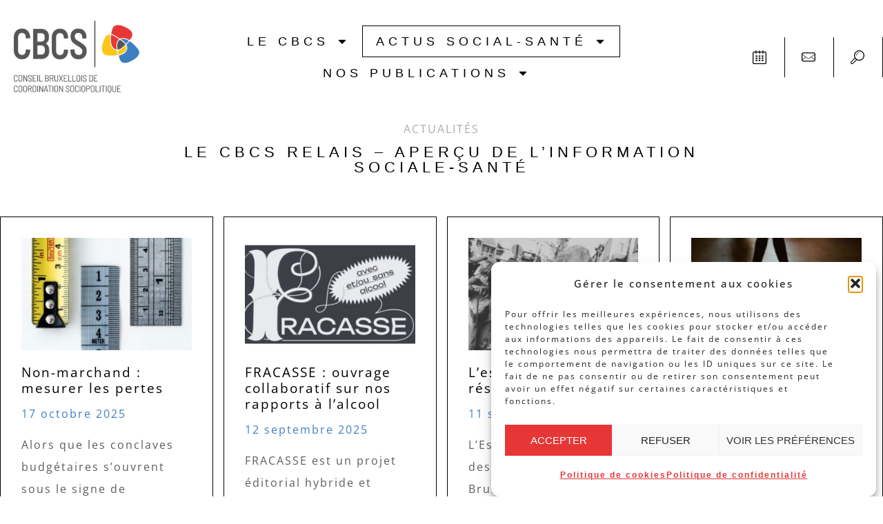

--- FILE ---
content_type: text/html; charset=UTF-8
request_url: https://cbcs.be/category/actualite-social-sante/page/3/
body_size: 28559
content:
<!doctype html>
<html lang="fr-FR">
<head>
	<meta charset="UTF-8">
	<meta name="viewport" content="width=device-width, initial-scale=1">
	<link rel="profile" href="https://gmpg.org/xfn/11">
	<meta name='robots' content='index, follow, max-image-preview:large, max-snippet:-1, max-video-preview:-1' />

	<!-- This site is optimized with the Yoast SEO plugin v26.6 - https://yoast.com/wordpress/plugins/seo/ -->
	<title>Actualités Archives - Page 3 sur 180 - CBCS</title>
	<link rel="canonical" href="https://cbcs.be/category/actualite-social-sante/page/3/" />
	<link rel="prev" href="https://cbcs.be/category/actualite-social-sante/page/2/" />
	<link rel="next" href="https://cbcs.be/category/actualite-social-sante/page/4/" />
	<meta property="og:locale" content="fr_FR" />
	<meta property="og:type" content="article" />
	<meta property="og:title" content="Actualités Archives - Page 3 sur 180 - CBCS" />
	<meta property="og:description" content="Le CBCS relais &#8211; Aperçu de l’information sociale-santé" />
	<meta property="og:url" content="https://cbcs.be/category/actualite-social-sante/" />
	<meta property="og:site_name" content="CBCS" />
	<meta property="og:image" content="https://cbcs.be/wp-content/uploads/2021/08/Logotype.png" />
	<meta property="og:image:width" content="842" />
	<meta property="og:image:height" content="595" />
	<meta property="og:image:type" content="image/png" />
	<meta name="twitter:card" content="summary_large_image" />
	<script type="application/ld+json" class="yoast-schema-graph">{"@context":"https://schema.org","@graph":[{"@type":"CollectionPage","@id":"https://cbcs.be/category/actualite-social-sante/","url":"https://cbcs.be/category/actualite-social-sante/page/3/","name":"Actualités Archives - Page 3 sur 180 - CBCS","isPartOf":{"@id":"https://cbcs.be/#website"},"primaryImageOfPage":{"@id":"https://cbcs.be/category/actualite-social-sante/page/3/#primaryimage"},"image":{"@id":"https://cbcs.be/category/actualite-social-sante/page/3/#primaryimage"},"thumbnailUrl":"https://cbcs.be/wp-content/uploads/2025/10/william-warby-WahfNoqbYnM-unsplash.jpg","breadcrumb":{"@id":"https://cbcs.be/category/actualite-social-sante/page/3/#breadcrumb"},"inLanguage":"fr-FR"},{"@type":"ImageObject","inLanguage":"fr-FR","@id":"https://cbcs.be/category/actualite-social-sante/page/3/#primaryimage","url":"https://cbcs.be/wp-content/uploads/2025/10/william-warby-WahfNoqbYnM-unsplash.jpg","contentUrl":"https://cbcs.be/wp-content/uploads/2025/10/william-warby-WahfNoqbYnM-unsplash.jpg","width":1920,"height":1440},{"@type":"BreadcrumbList","@id":"https://cbcs.be/category/actualite-social-sante/page/3/#breadcrumb","itemListElement":[{"@type":"ListItem","position":1,"name":"Home","item":"https://cbcs.be/"},{"@type":"ListItem","position":2,"name":"Actualités"}]},{"@type":"WebSite","@id":"https://cbcs.be/#website","url":"https://cbcs.be/","name":"CBCS","description":"Social Santé à Bruxelles","potentialAction":[{"@type":"SearchAction","target":{"@type":"EntryPoint","urlTemplate":"https://cbcs.be/?s={search_term_string}"},"query-input":{"@type":"PropertyValueSpecification","valueRequired":true,"valueName":"search_term_string"}}],"inLanguage":"fr-FR"}]}</script>
	<!-- / Yoast SEO plugin. -->


<link rel='dns-prefetch' href='//www.googletagmanager.com' />
<link rel="alternate" type="application/rss+xml" title="CBCS &raquo; Flux" href="https://cbcs.be/feed/" />
<link rel="alternate" type="application/rss+xml" title="CBCS &raquo; Flux des commentaires" href="https://cbcs.be/comments/feed/" />
<link rel="alternate" type="text/calendar" title="CBCS &raquo; Flux iCal" href="https://cbcs.be/agenda/?ical=1" />
<link rel="alternate" type="application/rss+xml" title="CBCS &raquo; Flux de la catégorie Actualités" href="https://cbcs.be/category/actualite-social-sante/feed/" />
<style type='text/css' id='kt_global_css_variables'>
:root {
  --SandDune: #857466;
  --Cinnabar: #E63636;
  --BostonBlue: #3F7EC1;
  --Supernova: #FDC804;
  --White: #FFFFFF;
  --NightRider: #020101;
}
</style>
<style id='wp-img-auto-sizes-contain-inline-css'>
img:is([sizes=auto i],[sizes^="auto," i]){contain-intrinsic-size:3000px 1500px}
/*# sourceURL=wp-img-auto-sizes-contain-inline-css */
</style>
<link rel='stylesheet' id='mci-footnotes-alternative-tooltips-pagelayout-none-css' href='https://cbcs.be/wp-content/plugins/footnotes/css/footnotes-alttbrpl0.min.css?ver=2.7.3' media='all' />
<link rel='stylesheet' id='tribe-events-pro-mini-calendar-block-styles-css' href='https://cbcs.be/wp-content/plugins/events-calendar-pro/build/css/tribe-events-pro-mini-calendar-block.css?ver=7.7.11' media='all' />
<link rel='stylesheet' id='tec-variables-skeleton-css' href='https://cbcs.be/wp-content/plugins/the-events-calendar/common/build/css/variables-skeleton.css?ver=6.10.1' media='all' />
<link rel='stylesheet' id='tec-variables-full-css' href='https://cbcs.be/wp-content/plugins/the-events-calendar/common/build/css/variables-full.css?ver=6.10.1' media='all' />
<link rel='stylesheet' id='tribe-events-v2-virtual-single-block-css' href='https://cbcs.be/wp-content/plugins/events-calendar-pro/build/css/events-virtual-single-block.css?ver=7.7.11' media='all' />
<style id='wp-emoji-styles-inline-css'>

	img.wp-smiley, img.emoji {
		display: inline !important;
		border: none !important;
		box-shadow: none !important;
		height: 1em !important;
		width: 1em !important;
		margin: 0 0.07em !important;
		vertical-align: -0.1em !important;
		background: none !important;
		padding: 0 !important;
	}
/*# sourceURL=wp-emoji-styles-inline-css */
</style>
<link rel='stylesheet' id='wp-block-library-css' href='https://cbcs.be/wp-includes/css/dist/block-library/style.min.css?ver=6.9' media='all' />
<style id='filebird-block-filebird-gallery-style-inline-css'>
ul.filebird-block-filebird-gallery{margin:auto!important;padding:0!important;width:100%}ul.filebird-block-filebird-gallery.layout-grid{display:grid;grid-gap:20px;align-items:stretch;grid-template-columns:repeat(var(--columns),1fr);justify-items:stretch}ul.filebird-block-filebird-gallery.layout-grid li img{border:1px solid #ccc;box-shadow:2px 2px 6px 0 rgba(0,0,0,.3);height:100%;max-width:100%;-o-object-fit:cover;object-fit:cover;width:100%}ul.filebird-block-filebird-gallery.layout-masonry{-moz-column-count:var(--columns);-moz-column-gap:var(--space);column-gap:var(--space);-moz-column-width:var(--min-width);columns:var(--min-width) var(--columns);display:block;overflow:auto}ul.filebird-block-filebird-gallery.layout-masonry li{margin-bottom:var(--space)}ul.filebird-block-filebird-gallery li{list-style:none}ul.filebird-block-filebird-gallery li figure{height:100%;margin:0;padding:0;position:relative;width:100%}ul.filebird-block-filebird-gallery li figure figcaption{background:linear-gradient(0deg,rgba(0,0,0,.7),rgba(0,0,0,.3) 70%,transparent);bottom:0;box-sizing:border-box;color:#fff;font-size:.8em;margin:0;max-height:100%;overflow:auto;padding:3em .77em .7em;position:absolute;text-align:center;width:100%;z-index:2}ul.filebird-block-filebird-gallery li figure figcaption a{color:inherit}

/*# sourceURL=https://cbcs.be/wp-content/plugins/filebird/blocks/filebird-gallery/build/style-index.css */
</style>
<style id='global-styles-inline-css'>
:root{--wp--preset--aspect-ratio--square: 1;--wp--preset--aspect-ratio--4-3: 4/3;--wp--preset--aspect-ratio--3-4: 3/4;--wp--preset--aspect-ratio--3-2: 3/2;--wp--preset--aspect-ratio--2-3: 2/3;--wp--preset--aspect-ratio--16-9: 16/9;--wp--preset--aspect-ratio--9-16: 9/16;--wp--preset--color--black: #000000;--wp--preset--color--cyan-bluish-gray: #abb8c3;--wp--preset--color--white: #ffffff;--wp--preset--color--pale-pink: #f78da7;--wp--preset--color--vivid-red: #cf2e2e;--wp--preset--color--luminous-vivid-orange: #ff6900;--wp--preset--color--luminous-vivid-amber: #fcb900;--wp--preset--color--light-green-cyan: #7bdcb5;--wp--preset--color--vivid-green-cyan: #00d084;--wp--preset--color--pale-cyan-blue: #8ed1fc;--wp--preset--color--vivid-cyan-blue: #0693e3;--wp--preset--color--vivid-purple: #9b51e0;--wp--preset--color--central-palette-1: #857466;--wp--preset--color--central-palette-2: #E63636;--wp--preset--color--central-palette-3: #3F7EC1;--wp--preset--color--central-palette-4: #FDC804;--wp--preset--color--central-palette-5: #FFFFFF;--wp--preset--color--central-palette-6: #020101;--wp--preset--gradient--vivid-cyan-blue-to-vivid-purple: linear-gradient(135deg,rgb(6,147,227) 0%,rgb(155,81,224) 100%);--wp--preset--gradient--light-green-cyan-to-vivid-green-cyan: linear-gradient(135deg,rgb(122,220,180) 0%,rgb(0,208,130) 100%);--wp--preset--gradient--luminous-vivid-amber-to-luminous-vivid-orange: linear-gradient(135deg,rgb(252,185,0) 0%,rgb(255,105,0) 100%);--wp--preset--gradient--luminous-vivid-orange-to-vivid-red: linear-gradient(135deg,rgb(255,105,0) 0%,rgb(207,46,46) 100%);--wp--preset--gradient--very-light-gray-to-cyan-bluish-gray: linear-gradient(135deg,rgb(238,238,238) 0%,rgb(169,184,195) 100%);--wp--preset--gradient--cool-to-warm-spectrum: linear-gradient(135deg,rgb(74,234,220) 0%,rgb(151,120,209) 20%,rgb(207,42,186) 40%,rgb(238,44,130) 60%,rgb(251,105,98) 80%,rgb(254,248,76) 100%);--wp--preset--gradient--blush-light-purple: linear-gradient(135deg,rgb(255,206,236) 0%,rgb(152,150,240) 100%);--wp--preset--gradient--blush-bordeaux: linear-gradient(135deg,rgb(254,205,165) 0%,rgb(254,45,45) 50%,rgb(107,0,62) 100%);--wp--preset--gradient--luminous-dusk: linear-gradient(135deg,rgb(255,203,112) 0%,rgb(199,81,192) 50%,rgb(65,88,208) 100%);--wp--preset--gradient--pale-ocean: linear-gradient(135deg,rgb(255,245,203) 0%,rgb(182,227,212) 50%,rgb(51,167,181) 100%);--wp--preset--gradient--electric-grass: linear-gradient(135deg,rgb(202,248,128) 0%,rgb(113,206,126) 100%);--wp--preset--gradient--midnight: linear-gradient(135deg,rgb(2,3,129) 0%,rgb(40,116,252) 100%);--wp--preset--font-size--small: 13px;--wp--preset--font-size--medium: 20px;--wp--preset--font-size--large: 36px;--wp--preset--font-size--x-large: 42px;--wp--preset--spacing--20: 0.44rem;--wp--preset--spacing--30: 0.67rem;--wp--preset--spacing--40: 1rem;--wp--preset--spacing--50: 1.5rem;--wp--preset--spacing--60: 2.25rem;--wp--preset--spacing--70: 3.38rem;--wp--preset--spacing--80: 5.06rem;--wp--preset--shadow--natural: 6px 6px 9px rgba(0, 0, 0, 0.2);--wp--preset--shadow--deep: 12px 12px 50px rgba(0, 0, 0, 0.4);--wp--preset--shadow--sharp: 6px 6px 0px rgba(0, 0, 0, 0.2);--wp--preset--shadow--outlined: 6px 6px 0px -3px rgb(255, 255, 255), 6px 6px rgb(0, 0, 0);--wp--preset--shadow--crisp: 6px 6px 0px rgb(0, 0, 0);}:root { --wp--style--global--content-size: 800px;--wp--style--global--wide-size: 1200px; }:where(body) { margin: 0; }.wp-site-blocks > .alignleft { float: left; margin-right: 2em; }.wp-site-blocks > .alignright { float: right; margin-left: 2em; }.wp-site-blocks > .aligncenter { justify-content: center; margin-left: auto; margin-right: auto; }:where(.wp-site-blocks) > * { margin-block-start: 24px; margin-block-end: 0; }:where(.wp-site-blocks) > :first-child { margin-block-start: 0; }:where(.wp-site-blocks) > :last-child { margin-block-end: 0; }:root { --wp--style--block-gap: 24px; }:root :where(.is-layout-flow) > :first-child{margin-block-start: 0;}:root :where(.is-layout-flow) > :last-child{margin-block-end: 0;}:root :where(.is-layout-flow) > *{margin-block-start: 24px;margin-block-end: 0;}:root :where(.is-layout-constrained) > :first-child{margin-block-start: 0;}:root :where(.is-layout-constrained) > :last-child{margin-block-end: 0;}:root :where(.is-layout-constrained) > *{margin-block-start: 24px;margin-block-end: 0;}:root :where(.is-layout-flex){gap: 24px;}:root :where(.is-layout-grid){gap: 24px;}.is-layout-flow > .alignleft{float: left;margin-inline-start: 0;margin-inline-end: 2em;}.is-layout-flow > .alignright{float: right;margin-inline-start: 2em;margin-inline-end: 0;}.is-layout-flow > .aligncenter{margin-left: auto !important;margin-right: auto !important;}.is-layout-constrained > .alignleft{float: left;margin-inline-start: 0;margin-inline-end: 2em;}.is-layout-constrained > .alignright{float: right;margin-inline-start: 2em;margin-inline-end: 0;}.is-layout-constrained > .aligncenter{margin-left: auto !important;margin-right: auto !important;}.is-layout-constrained > :where(:not(.alignleft):not(.alignright):not(.alignfull)){max-width: var(--wp--style--global--content-size);margin-left: auto !important;margin-right: auto !important;}.is-layout-constrained > .alignwide{max-width: var(--wp--style--global--wide-size);}body .is-layout-flex{display: flex;}.is-layout-flex{flex-wrap: wrap;align-items: center;}.is-layout-flex > :is(*, div){margin: 0;}body .is-layout-grid{display: grid;}.is-layout-grid > :is(*, div){margin: 0;}body{padding-top: 0px;padding-right: 0px;padding-bottom: 0px;padding-left: 0px;}a:where(:not(.wp-element-button)){text-decoration: underline;}:root :where(.wp-element-button, .wp-block-button__link){background-color: #32373c;border-width: 0;color: #fff;font-family: inherit;font-size: inherit;font-style: inherit;font-weight: inherit;letter-spacing: inherit;line-height: inherit;padding-top: calc(0.667em + 2px);padding-right: calc(1.333em + 2px);padding-bottom: calc(0.667em + 2px);padding-left: calc(1.333em + 2px);text-decoration: none;text-transform: inherit;}.has-black-color{color: var(--wp--preset--color--black) !important;}.has-cyan-bluish-gray-color{color: var(--wp--preset--color--cyan-bluish-gray) !important;}.has-white-color{color: var(--wp--preset--color--white) !important;}.has-pale-pink-color{color: var(--wp--preset--color--pale-pink) !important;}.has-vivid-red-color{color: var(--wp--preset--color--vivid-red) !important;}.has-luminous-vivid-orange-color{color: var(--wp--preset--color--luminous-vivid-orange) !important;}.has-luminous-vivid-amber-color{color: var(--wp--preset--color--luminous-vivid-amber) !important;}.has-light-green-cyan-color{color: var(--wp--preset--color--light-green-cyan) !important;}.has-vivid-green-cyan-color{color: var(--wp--preset--color--vivid-green-cyan) !important;}.has-pale-cyan-blue-color{color: var(--wp--preset--color--pale-cyan-blue) !important;}.has-vivid-cyan-blue-color{color: var(--wp--preset--color--vivid-cyan-blue) !important;}.has-vivid-purple-color{color: var(--wp--preset--color--vivid-purple) !important;}.has-central-palette-1-color{color: var(--wp--preset--color--central-palette-1) !important;}.has-central-palette-2-color{color: var(--wp--preset--color--central-palette-2) !important;}.has-central-palette-3-color{color: var(--wp--preset--color--central-palette-3) !important;}.has-central-palette-4-color{color: var(--wp--preset--color--central-palette-4) !important;}.has-central-palette-5-color{color: var(--wp--preset--color--central-palette-5) !important;}.has-central-palette-6-color{color: var(--wp--preset--color--central-palette-6) !important;}.has-black-background-color{background-color: var(--wp--preset--color--black) !important;}.has-cyan-bluish-gray-background-color{background-color: var(--wp--preset--color--cyan-bluish-gray) !important;}.has-white-background-color{background-color: var(--wp--preset--color--white) !important;}.has-pale-pink-background-color{background-color: var(--wp--preset--color--pale-pink) !important;}.has-vivid-red-background-color{background-color: var(--wp--preset--color--vivid-red) !important;}.has-luminous-vivid-orange-background-color{background-color: var(--wp--preset--color--luminous-vivid-orange) !important;}.has-luminous-vivid-amber-background-color{background-color: var(--wp--preset--color--luminous-vivid-amber) !important;}.has-light-green-cyan-background-color{background-color: var(--wp--preset--color--light-green-cyan) !important;}.has-vivid-green-cyan-background-color{background-color: var(--wp--preset--color--vivid-green-cyan) !important;}.has-pale-cyan-blue-background-color{background-color: var(--wp--preset--color--pale-cyan-blue) !important;}.has-vivid-cyan-blue-background-color{background-color: var(--wp--preset--color--vivid-cyan-blue) !important;}.has-vivid-purple-background-color{background-color: var(--wp--preset--color--vivid-purple) !important;}.has-central-palette-1-background-color{background-color: var(--wp--preset--color--central-palette-1) !important;}.has-central-palette-2-background-color{background-color: var(--wp--preset--color--central-palette-2) !important;}.has-central-palette-3-background-color{background-color: var(--wp--preset--color--central-palette-3) !important;}.has-central-palette-4-background-color{background-color: var(--wp--preset--color--central-palette-4) !important;}.has-central-palette-5-background-color{background-color: var(--wp--preset--color--central-palette-5) !important;}.has-central-palette-6-background-color{background-color: var(--wp--preset--color--central-palette-6) !important;}.has-black-border-color{border-color: var(--wp--preset--color--black) !important;}.has-cyan-bluish-gray-border-color{border-color: var(--wp--preset--color--cyan-bluish-gray) !important;}.has-white-border-color{border-color: var(--wp--preset--color--white) !important;}.has-pale-pink-border-color{border-color: var(--wp--preset--color--pale-pink) !important;}.has-vivid-red-border-color{border-color: var(--wp--preset--color--vivid-red) !important;}.has-luminous-vivid-orange-border-color{border-color: var(--wp--preset--color--luminous-vivid-orange) !important;}.has-luminous-vivid-amber-border-color{border-color: var(--wp--preset--color--luminous-vivid-amber) !important;}.has-light-green-cyan-border-color{border-color: var(--wp--preset--color--light-green-cyan) !important;}.has-vivid-green-cyan-border-color{border-color: var(--wp--preset--color--vivid-green-cyan) !important;}.has-pale-cyan-blue-border-color{border-color: var(--wp--preset--color--pale-cyan-blue) !important;}.has-vivid-cyan-blue-border-color{border-color: var(--wp--preset--color--vivid-cyan-blue) !important;}.has-vivid-purple-border-color{border-color: var(--wp--preset--color--vivid-purple) !important;}.has-central-palette-1-border-color{border-color: var(--wp--preset--color--central-palette-1) !important;}.has-central-palette-2-border-color{border-color: var(--wp--preset--color--central-palette-2) !important;}.has-central-palette-3-border-color{border-color: var(--wp--preset--color--central-palette-3) !important;}.has-central-palette-4-border-color{border-color: var(--wp--preset--color--central-palette-4) !important;}.has-central-palette-5-border-color{border-color: var(--wp--preset--color--central-palette-5) !important;}.has-central-palette-6-border-color{border-color: var(--wp--preset--color--central-palette-6) !important;}.has-vivid-cyan-blue-to-vivid-purple-gradient-background{background: var(--wp--preset--gradient--vivid-cyan-blue-to-vivid-purple) !important;}.has-light-green-cyan-to-vivid-green-cyan-gradient-background{background: var(--wp--preset--gradient--light-green-cyan-to-vivid-green-cyan) !important;}.has-luminous-vivid-amber-to-luminous-vivid-orange-gradient-background{background: var(--wp--preset--gradient--luminous-vivid-amber-to-luminous-vivid-orange) !important;}.has-luminous-vivid-orange-to-vivid-red-gradient-background{background: var(--wp--preset--gradient--luminous-vivid-orange-to-vivid-red) !important;}.has-very-light-gray-to-cyan-bluish-gray-gradient-background{background: var(--wp--preset--gradient--very-light-gray-to-cyan-bluish-gray) !important;}.has-cool-to-warm-spectrum-gradient-background{background: var(--wp--preset--gradient--cool-to-warm-spectrum) !important;}.has-blush-light-purple-gradient-background{background: var(--wp--preset--gradient--blush-light-purple) !important;}.has-blush-bordeaux-gradient-background{background: var(--wp--preset--gradient--blush-bordeaux) !important;}.has-luminous-dusk-gradient-background{background: var(--wp--preset--gradient--luminous-dusk) !important;}.has-pale-ocean-gradient-background{background: var(--wp--preset--gradient--pale-ocean) !important;}.has-electric-grass-gradient-background{background: var(--wp--preset--gradient--electric-grass) !important;}.has-midnight-gradient-background{background: var(--wp--preset--gradient--midnight) !important;}.has-small-font-size{font-size: var(--wp--preset--font-size--small) !important;}.has-medium-font-size{font-size: var(--wp--preset--font-size--medium) !important;}.has-large-font-size{font-size: var(--wp--preset--font-size--large) !important;}.has-x-large-font-size{font-size: var(--wp--preset--font-size--x-large) !important;}
:root :where(.wp-block-pullquote){font-size: 1.5em;line-height: 1.6;}
/*# sourceURL=global-styles-inline-css */
</style>
<link rel='stylesheet' id='tribe-events-v2-single-skeleton-css' href='https://cbcs.be/wp-content/plugins/the-events-calendar/build/css/tribe-events-single-skeleton.css?ver=6.15.13' media='all' />
<link rel='stylesheet' id='tribe-events-v2-single-skeleton-full-css' href='https://cbcs.be/wp-content/plugins/the-events-calendar/build/css/tribe-events-single-full.css?ver=6.15.13' media='all' />
<link rel='stylesheet' id='tec-events-elementor-widgets-base-styles-css' href='https://cbcs.be/wp-content/plugins/the-events-calendar/build/css/integrations/plugins/elementor/widgets/widget-base.css?ver=6.15.13' media='all' />
<link rel='stylesheet' id='cmplz-general-css' href='https://cbcs.be/wp-content/plugins/complianz-gdpr/assets/css/cookieblocker.min.css?ver=1767614639' media='all' />
<link rel='stylesheet' id='hello-elementor-css' href='https://cbcs.be/wp-content/themes/hello-elementor/assets/css/reset.css?ver=3.4.5' media='all' />
<link rel='stylesheet' id='hello-elementor-theme-style-css' href='https://cbcs.be/wp-content/themes/hello-elementor/assets/css/theme.css?ver=3.4.5' media='all' />
<link rel='stylesheet' id='hello-elementor-header-footer-css' href='https://cbcs.be/wp-content/themes/hello-elementor/assets/css/header-footer.css?ver=3.4.5' media='all' />
<link rel='stylesheet' id='pafe-15080-css' href='https://cbcs.be/wp-content/uploads/premium-addons-elementor/pafe-15080.css?ver=1761597473' media='all' />
<link rel='stylesheet' id='elementor-frontend-css' href='https://cbcs.be/wp-content/plugins/elementor/assets/css/frontend.min.css?ver=3.34.0' media='all' />
<link rel='stylesheet' id='widget-image-css' href='https://cbcs.be/wp-content/plugins/elementor/assets/css/widget-image.min.css?ver=3.34.0' media='all' />
<link rel='stylesheet' id='widget-nav-menu-css' href='https://cbcs.be/wp-content/plugins/elementor-pro/assets/css/widget-nav-menu.min.css?ver=3.34.0' media='all' />
<link rel='stylesheet' id='e-animation-fadeIn-css' href='https://cbcs.be/wp-content/plugins/elementor/assets/lib/animations/styles/fadeIn.min.css?ver=3.34.0' media='all' />
<link rel='stylesheet' id='tooltipster-css' href='https://cbcs.be/wp-content/plugins/premium-addons-for-elementor/assets/frontend/min-css/tooltipster.min.css?ver=4.11.62' media='all' />
<link rel='stylesheet' id='widget-heading-css' href='https://cbcs.be/wp-content/plugins/elementor/assets/css/widget-heading.min.css?ver=3.34.0' media='all' />
<link rel='stylesheet' id='widget-icon-list-css' href='https://cbcs.be/wp-content/plugins/elementor/assets/css/widget-icon-list.min.css?ver=3.34.0' media='all' />
<link rel='stylesheet' id='widget-social-icons-css' href='https://cbcs.be/wp-content/plugins/elementor/assets/css/widget-social-icons.min.css?ver=3.34.0' media='all' />
<link rel='stylesheet' id='e-apple-webkit-css' href='https://cbcs.be/wp-content/plugins/elementor/assets/css/conditionals/apple-webkit.min.css?ver=3.34.0' media='all' />
<link rel='stylesheet' id='widget-divider-css' href='https://cbcs.be/wp-content/plugins/elementor/assets/css/widget-divider.min.css?ver=3.34.0' media='all' />
<link rel='stylesheet' id='widget-posts-css' href='https://cbcs.be/wp-content/plugins/elementor-pro/assets/css/widget-posts.min.css?ver=3.34.0' media='all' />
<link rel='stylesheet' id='swiper-css' href='https://cbcs.be/wp-content/plugins/elementor/assets/lib/swiper/v8/css/swiper.min.css?ver=8.4.5' media='all' />
<link rel='stylesheet' id='e-swiper-css' href='https://cbcs.be/wp-content/plugins/elementor/assets/css/conditionals/e-swiper.min.css?ver=3.34.0' media='all' />
<link rel='stylesheet' id='e-animation-slideInUp-css' href='https://cbcs.be/wp-content/plugins/elementor/assets/lib/animations/styles/slideInUp.min.css?ver=3.34.0' media='all' />
<link rel='stylesheet' id='e-animation-slideInDown-css' href='https://cbcs.be/wp-content/plugins/elementor/assets/lib/animations/styles/slideInDown.min.css?ver=3.34.0' media='all' />
<link rel='stylesheet' id='e-popup-css' href='https://cbcs.be/wp-content/plugins/elementor-pro/assets/css/conditionals/popup.min.css?ver=3.34.0' media='all' />
<link rel='stylesheet' id='elementor-post-823-css' href='https://cbcs.be/wp-content/uploads/elementor/css/post-823.css?ver=1769032919' media='all' />
<link rel='stylesheet' id='wpforms-classic-full-css' href='https://cbcs.be/wp-content/plugins/wpforms/assets/css/frontend/classic/wpforms-full.min.css?ver=1.9.8.7' media='all' />
<link rel='stylesheet' id='font-awesome-5-all-css' href='https://cbcs.be/wp-content/plugins/elementor/assets/lib/font-awesome/css/all.min.css?ver=4.11.62' media='all' />
<link rel='stylesheet' id='font-awesome-4-shim-css' href='https://cbcs.be/wp-content/plugins/elementor/assets/lib/font-awesome/css/v4-shims.min.css?ver=3.34.0' media='all' />
<link rel='stylesheet' id='pp-extensions-css' href='https://cbcs.be/wp-content/plugins/powerpack-elements/assets/css/min/extensions.min.css?ver=2.12.15' media='all' />
<link rel='stylesheet' id='pp-tooltip-css' href='https://cbcs.be/wp-content/plugins/powerpack-elements/assets/css/min/tooltip.min.css?ver=2.12.15' media='all' />
<link rel='stylesheet' id='elementor-post-15080-css' href='https://cbcs.be/wp-content/uploads/elementor/css/post-15080.css?ver=1769032919' media='all' />
<link rel='stylesheet' id='elementor-post-15084-css' href='https://cbcs.be/wp-content/uploads/elementor/css/post-15084.css?ver=1769032920' media='all' />
<link rel='stylesheet' id='elementor-post-15490-css' href='https://cbcs.be/wp-content/uploads/elementor/css/post-15490.css?ver=1769032956' media='all' />
<link rel='stylesheet' id='elementor-post-15435-css' href='https://cbcs.be/wp-content/uploads/elementor/css/post-15435.css?ver=1769032920' media='all' />
<link rel='stylesheet' id='newsletter-css' href='https://cbcs.be/wp-content/plugins/newsletter/style.css?ver=9.1.0' media='all' />
<link rel='stylesheet' id='elementor-gf-local-opensans-css' href='https://cbcs.be/wp-content/uploads/elementor/google-fonts/css/opensans.css?ver=1742248951' media='all' />
<link rel='stylesheet' id='elementor-icons-untitled-font-1-css' href='https://cbcs.be/wp-content/uploads/elementor/custom-icons/untitled-font-1-1/styles.css?ver=1.0.0' media='all' />
<script id="asenha-public-js-extra">
var phpVars = {"externalPermalinksEnabled":"1"};
//# sourceURL=asenha-public-js-extra
</script>
<script src="https://cbcs.be/wp-content/plugins/admin-site-enhancements/assets/js/external-permalinks.js?ver=8.2.0" id="asenha-public-js"></script>
<script id="jquery-core-js-extra">
var pp = {"ajax_url":"https://cbcs.be/wp-admin/admin-ajax.php"};
//# sourceURL=jquery-core-js-extra
</script>
<script src="https://cbcs.be/wp-includes/js/jquery/jquery.min.js?ver=3.7.1" id="jquery-core-js"></script>
<script src="https://cbcs.be/wp-includes/js/jquery/jquery-migrate.min.js?ver=3.4.1" id="jquery-migrate-js"></script>
<script src="https://cbcs.be/wp-content/plugins/elementor/assets/lib/font-awesome/js/v4-shims.min.js?ver=3.34.0" id="font-awesome-4-shim-js"></script>

<!-- Extrait de code de la balise Google (gtag.js) ajouté par Site Kit -->
<!-- Extrait Google Analytics ajouté par Site Kit -->
<script src="https://www.googletagmanager.com/gtag/js?id=G-MT9HEWJ8W9" id="google_gtagjs-js" async></script>
<script id="google_gtagjs-js-after">
window.dataLayer = window.dataLayer || [];function gtag(){dataLayer.push(arguments);}
gtag("set","linker",{"domains":["cbcs.be"]});
gtag("js", new Date());
gtag("set", "developer_id.dZTNiMT", true);
gtag("config", "G-MT9HEWJ8W9");
//# sourceURL=google_gtagjs-js-after
</script>
<link rel="https://api.w.org/" href="https://cbcs.be/wp-json/" /><link rel="alternate" title="JSON" type="application/json" href="https://cbcs.be/wp-json/wp/v2/categories/314" /><meta name="generator" content="WordPress 6.9" />
<meta name="generator" content="Site Kit by Google 1.168.0" /><meta name="tec-api-version" content="v1"><meta name="tec-api-origin" content="https://cbcs.be"><link rel="alternate" href="https://cbcs.be/wp-json/tribe/events/v1/" />			<style>.cmplz-hidden {
					display: none !important;
				}</style><meta name="generator" content="Elementor 3.34.0; features: e_font_icon_svg, additional_custom_breakpoints; settings: css_print_method-external, google_font-enabled, font_display-auto">
			<style>
				.e-con.e-parent:nth-of-type(n+4):not(.e-lazyloaded):not(.e-no-lazyload),
				.e-con.e-parent:nth-of-type(n+4):not(.e-lazyloaded):not(.e-no-lazyload) * {
					background-image: none !important;
				}
				@media screen and (max-height: 1024px) {
					.e-con.e-parent:nth-of-type(n+3):not(.e-lazyloaded):not(.e-no-lazyload),
					.e-con.e-parent:nth-of-type(n+3):not(.e-lazyloaded):not(.e-no-lazyload) * {
						background-image: none !important;
					}
				}
				@media screen and (max-height: 640px) {
					.e-con.e-parent:nth-of-type(n+2):not(.e-lazyloaded):not(.e-no-lazyload),
					.e-con.e-parent:nth-of-type(n+2):not(.e-lazyloaded):not(.e-no-lazyload) * {
						background-image: none !important;
					}
				}
			</style>
			<link rel="icon" href="https://cbcs.be/wp-content/uploads/2021/06/iconographie@2x-150x150.png" sizes="32x32" />
<link rel="icon" href="https://cbcs.be/wp-content/uploads/2021/06/iconographie@2x-300x298.png" sizes="192x192" />
<link rel="apple-touch-icon" href="https://cbcs.be/wp-content/uploads/2021/06/iconographie@2x-300x298.png" />
<meta name="msapplication-TileImage" content="https://cbcs.be/wp-content/uploads/2021/06/iconographie@2x-300x300.png" />
<style id="kt_central_palette_gutenberg_css" type="text/css">.has-central-palette-1-color{color:#857466 !important}.has-central-palette-1-background-color{background-color:#857466 !important}.has-central-palette-2-color{color:#E63636 !important}.has-central-palette-2-background-color{background-color:#E63636 !important}.has-central-palette-3-color{color:#3F7EC1 !important}.has-central-palette-3-background-color{background-color:#3F7EC1 !important}.has-central-palette-4-color{color:#FDC804 !important}.has-central-palette-4-background-color{background-color:#FDC804 !important}.has-central-palette-5-color{color:#FFFFFF !important}.has-central-palette-5-background-color{background-color:#FFFFFF !important}.has-central-palette-6-color{color:#020101 !important}.has-central-palette-6-background-color{background-color:#020101 !important}
</style>
		<style id="wp-custom-css">
			#site-header{
    border: 0;
}		</style>
		
<style type="text/css" media="all">
html {scroll-behavior: smooth;}
.home .footnotes_reference_container { display: none; }
.footnotes_reference_container {margin-top: 24px !important; margin-bottom: 0px !important;}
.footnote_container_prepare > p {border-bottom: 1px solid #aaaaaa !important;}
.footnote_referrer_anchor, .footnote_item_anchor {bottom: 20vh;}
.footnote_tooltip { font-size: 13.0px !important; color: #000000 !important; background-color: #ffffff !important; border-width: 1px !important; border-style: solid !important; border-color: #cccc99 !important; -webkit-box-shadow: 2px 2px 11px #666666; -moz-box-shadow: 2px 2px 11px #666666; box-shadow: 2px 2px 11px #666666;}
.footnote_tooltip.position { width: max-content;  max-width: 400px; left: -50px; bottom: 24px;}
.footnote_tooltip.hidden {transition-delay: 400ms;transition-duration: 200ms;}
.footnote_tooltip.shown {transition-delay: 0ms;transition-duration: 200ms;}


</style>
<script content="text/javascript">
	function footnote_tooltip_show(footnote_tooltip_id) {
		document.getElementById(footnote_tooltip_id).classList.remove('hidden');
		document.getElementById(footnote_tooltip_id).classList.add('shown');
	}
	function footnote_tooltip_hide(footnote_tooltip_id) {
		document.getElementById(footnote_tooltip_id).classList.remove('shown');
		document.getElementById(footnote_tooltip_id).classList.add('hidden');
	}
</script>
			</head>
<body data-cmplz=1 class="archive paged category category-actualite-social-sante category-314 wp-embed-responsive paged-3 category-paged-3 wp-theme-hello-elementor tribe-no-js hello-elementor-default elementor-page-15490 elementor-default elementor-template-full-width elementor-kit-823">


<a class="skip-link screen-reader-text" href="#content">Aller au contenu</a>

		<header data-elementor-type="header" data-elementor-id="15080" class="elementor elementor-15080 elementor-location-header" data-elementor-post-type="elementor_library">
					<header class="elementor-section elementor-top-section elementor-element elementor-element-1e54cb52 elementor-section-content-middle elementor-reverse-mobile elementor-section-boxed elementor-section-height-default elementor-section-height-default" data-id="1e54cb52" data-element_type="section">
						<div class="elementor-container elementor-column-gap-no">
					<div class="elementor-column elementor-col-25 elementor-top-column elementor-element elementor-element-364c0613" data-id="364c0613" data-element_type="column">
			<div class="elementor-widget-wrap elementor-element-populated">
						<div class="elementor-element elementor-element-2db2475f elementor-widget elementor-widget-image" data-id="2db2475f" data-element_type="widget" data-widget_type="image.default">
				<div class="elementor-widget-container">
																<a href="https://cbcs.be">
							<img fetchpriority="high" width="300" height="172" src="https://cbcs.be/wp-content/uploads/2022/02/Logo_CBCS_2022_Q-PNG-300x172.png" class="attachment-medium size-medium wp-image-32339" alt="" srcset="https://cbcs.be/wp-content/uploads/2022/02/Logo_CBCS_2022_Q-PNG-300x172.png 300w, https://cbcs.be/wp-content/uploads/2022/02/Logo_CBCS_2022_Q-PNG-1024x588.png 1024w, https://cbcs.be/wp-content/uploads/2022/02/Logo_CBCS_2022_Q-PNG-768x441.png 768w, https://cbcs.be/wp-content/uploads/2022/02/Logo_CBCS_2022_Q-PNG-1536x882.png 1536w, https://cbcs.be/wp-content/uploads/2022/02/Logo_CBCS_2022_Q-PNG.png 1898w" sizes="(max-width: 300px) 100vw, 300px" />								</a>
															</div>
				</div>
					</div>
		</div>
				<nav class="elementor-column elementor-col-50 elementor-top-column elementor-element elementor-element-36a1b4e1" data-id="36a1b4e1" data-element_type="column">
			<div class="elementor-widget-wrap elementor-element-populated">
						<div class="elementor-element elementor-element-33f5b5b3 elementor-nav-menu__align-center elementor-nav-menu--stretch elementor-nav-menu__text-align-center elementor-nav-menu--dropdown-tablet elementor-nav-menu--toggle elementor-nav-menu--burger elementor-widget elementor-widget-nav-menu" data-id="33f5b5b3" data-element_type="widget" data-settings="{&quot;full_width&quot;:&quot;stretch&quot;,&quot;layout&quot;:&quot;horizontal&quot;,&quot;submenu_icon&quot;:{&quot;value&quot;:&quot;&lt;svg aria-hidden=\&quot;true\&quot; class=\&quot;e-font-icon-svg e-fas-caret-down\&quot; viewBox=\&quot;0 0 320 512\&quot; xmlns=\&quot;http:\/\/www.w3.org\/2000\/svg\&quot;&gt;&lt;path d=\&quot;M31.3 192h257.3c17.8 0 26.7 21.5 14.1 34.1L174.1 354.8c-7.8 7.8-20.5 7.8-28.3 0L17.2 226.1C4.6 213.5 13.5 192 31.3 192z\&quot;&gt;&lt;\/path&gt;&lt;\/svg&gt;&quot;,&quot;library&quot;:&quot;fa-solid&quot;},&quot;toggle&quot;:&quot;burger&quot;}" data-widget_type="nav-menu.default">
				<div class="elementor-widget-container">
								<nav aria-label="Menu" class="elementor-nav-menu--main elementor-nav-menu__container elementor-nav-menu--layout-horizontal e--pointer-framed e--animation-none">
				<ul id="menu-1-33f5b5b3" class="elementor-nav-menu"><li class="menu-item menu-item-type-post_type menu-item-object-page menu-item-has-children menu-item-15539"><a href="https://cbcs.be/le-cbcs/" class="elementor-item">Le CBCS</a>
<ul class="sub-menu elementor-nav-menu--dropdown">
	<li class="menu-item menu-item-type-custom menu-item-object-custom menu-item-32404"><a href="https://cbcs.be/le-cbcs/#QUI" class="elementor-sub-item elementor-item-anchor">A propos de nous</a></li>
	<li class="menu-item menu-item-type-post_type menu-item-object-page menu-item-28087"><a href="https://cbcs.be/actions/" class="elementor-sub-item">Nos actions</a></li>
	<li class="menu-item menu-item-type-post_type menu-item-object-page menu-item-28086"><a href="https://cbcs.be/concertation-2/" class="elementor-sub-item">Concertation</a></li>
	<li class="menu-item menu-item-type-custom menu-item-object-custom menu-item-32403"><a href="https://cbcs.be/le-cbcs/#RAPPORTS" class="elementor-sub-item elementor-item-anchor">Rapports d&#8217;activités</a></li>
	<li class="menu-item menu-item-type-custom menu-item-object-custom menu-item-32402"><a href="https://cbcs.be/le-cbcs/#EQUIPE" class="elementor-sub-item elementor-item-anchor">Equipe du CBCS</a></li>
</ul>
</li>
<li class="menu-item menu-item-type-taxonomy menu-item-object-category current-menu-item menu-item-has-children menu-item-27705"><a href="https://cbcs.be/category/actualite-social-sante/" aria-current="page" class="elementor-item elementor-item-active">Actus social-santé</a>
<ul class="sub-menu elementor-nav-menu--dropdown">
	<li class="menu-item menu-item-type-post_type menu-item-object-page menu-item-38170"><a href="https://cbcs.be/revue_bis/bis-180/" class="elementor-sub-item">Vers des politiques social-santé intégrées</a></li>
	<li class="menu-item menu-item-type-taxonomy menu-item-object-category menu-item-34835"><a href="https://cbcs.be/category/actualite-social-sante/notre-actualite/" class="elementor-sub-item">Notre actualité</a></li>
	<li class="menu-item menu-item-type-taxonomy menu-item-object-category menu-item-27706"><a href="https://cbcs.be/category/actualite-social-sante/medias/" class="elementor-sub-item">Dans la presse</a></li>
	<li class="menu-item menu-item-type-taxonomy menu-item-object-category menu-item-27710"><a href="https://cbcs.be/category/actualite-social-sante/actualite-des-secteurs/" class="elementor-sub-item">Dans l&#8217;associatif</a></li>
</ul>
</li>
<li class="menu-item menu-item-type-taxonomy menu-item-object-category menu-item-has-children menu-item-27465"><a href="https://cbcs.be/category/publications/" class="elementor-item">Nos publications</a>
<ul class="sub-menu elementor-nav-menu--dropdown">
	<li class="menu-item menu-item-type-taxonomy menu-item-object-category menu-item-27707"><a href="https://cbcs.be/category/publications/revue-b-i-s/" class="elementor-sub-item">Revue B.I.S.</a></li>
	<li class="menu-item menu-item-type-taxonomy menu-item-object-category menu-item-28577"><a href="https://cbcs.be/category/publications/rapports-et-analyses/" class="elementor-sub-item">Rapports &amp; analyses</a></li>
	<li class="menu-item menu-item-type-taxonomy menu-item-object-category menu-item-27709"><a href="https://cbcs.be/category/publications/articles-et-analyses/" class="elementor-sub-item">Articles</a></li>
	<li class="menu-item menu-item-type-post_type menu-item-object-page menu-item-32745"><a href="https://cbcs.be/archives-newsletter-cbcs/" class="elementor-sub-item">Newsletters</a></li>
</ul>
</li>
</ul>			</nav>
					<div class="elementor-menu-toggle" role="button" tabindex="0" aria-label="Permuter le menu" aria-expanded="false">
			<svg aria-hidden="true" role="presentation" class="elementor-menu-toggle__icon--open e-font-icon-svg e-eicon-menu-bar" viewBox="0 0 1000 1000" xmlns="http://www.w3.org/2000/svg"><path d="M104 333H896C929 333 958 304 958 271S929 208 896 208H104C71 208 42 237 42 271S71 333 104 333ZM104 583H896C929 583 958 554 958 521S929 458 896 458H104C71 458 42 487 42 521S71 583 104 583ZM104 833H896C929 833 958 804 958 771S929 708 896 708H104C71 708 42 737 42 771S71 833 104 833Z"></path></svg><svg aria-hidden="true" role="presentation" class="elementor-menu-toggle__icon--close e-font-icon-svg e-eicon-close" viewBox="0 0 1000 1000" xmlns="http://www.w3.org/2000/svg"><path d="M742 167L500 408 258 167C246 154 233 150 217 150 196 150 179 158 167 167 154 179 150 196 150 212 150 229 154 242 171 254L408 500 167 742C138 771 138 800 167 829 196 858 225 858 254 829L496 587 738 829C750 842 767 846 783 846 800 846 817 842 829 829 842 817 846 804 846 783 846 767 842 750 829 737L588 500 833 258C863 229 863 200 833 171 804 137 775 137 742 167Z"></path></svg>		</div>
					<nav class="elementor-nav-menu--dropdown elementor-nav-menu__container" aria-hidden="true">
				<ul id="menu-2-33f5b5b3" class="elementor-nav-menu"><li class="menu-item menu-item-type-post_type menu-item-object-page menu-item-has-children menu-item-15539"><a href="https://cbcs.be/le-cbcs/" class="elementor-item" tabindex="-1">Le CBCS</a>
<ul class="sub-menu elementor-nav-menu--dropdown">
	<li class="menu-item menu-item-type-custom menu-item-object-custom menu-item-32404"><a href="https://cbcs.be/le-cbcs/#QUI" class="elementor-sub-item elementor-item-anchor" tabindex="-1">A propos de nous</a></li>
	<li class="menu-item menu-item-type-post_type menu-item-object-page menu-item-28087"><a href="https://cbcs.be/actions/" class="elementor-sub-item" tabindex="-1">Nos actions</a></li>
	<li class="menu-item menu-item-type-post_type menu-item-object-page menu-item-28086"><a href="https://cbcs.be/concertation-2/" class="elementor-sub-item" tabindex="-1">Concertation</a></li>
	<li class="menu-item menu-item-type-custom menu-item-object-custom menu-item-32403"><a href="https://cbcs.be/le-cbcs/#RAPPORTS" class="elementor-sub-item elementor-item-anchor" tabindex="-1">Rapports d&#8217;activités</a></li>
	<li class="menu-item menu-item-type-custom menu-item-object-custom menu-item-32402"><a href="https://cbcs.be/le-cbcs/#EQUIPE" class="elementor-sub-item elementor-item-anchor" tabindex="-1">Equipe du CBCS</a></li>
</ul>
</li>
<li class="menu-item menu-item-type-taxonomy menu-item-object-category current-menu-item menu-item-has-children menu-item-27705"><a href="https://cbcs.be/category/actualite-social-sante/" aria-current="page" class="elementor-item elementor-item-active" tabindex="-1">Actus social-santé</a>
<ul class="sub-menu elementor-nav-menu--dropdown">
	<li class="menu-item menu-item-type-post_type menu-item-object-page menu-item-38170"><a href="https://cbcs.be/revue_bis/bis-180/" class="elementor-sub-item" tabindex="-1">Vers des politiques social-santé intégrées</a></li>
	<li class="menu-item menu-item-type-taxonomy menu-item-object-category menu-item-34835"><a href="https://cbcs.be/category/actualite-social-sante/notre-actualite/" class="elementor-sub-item" tabindex="-1">Notre actualité</a></li>
	<li class="menu-item menu-item-type-taxonomy menu-item-object-category menu-item-27706"><a href="https://cbcs.be/category/actualite-social-sante/medias/" class="elementor-sub-item" tabindex="-1">Dans la presse</a></li>
	<li class="menu-item menu-item-type-taxonomy menu-item-object-category menu-item-27710"><a href="https://cbcs.be/category/actualite-social-sante/actualite-des-secteurs/" class="elementor-sub-item" tabindex="-1">Dans l&#8217;associatif</a></li>
</ul>
</li>
<li class="menu-item menu-item-type-taxonomy menu-item-object-category menu-item-has-children menu-item-27465"><a href="https://cbcs.be/category/publications/" class="elementor-item" tabindex="-1">Nos publications</a>
<ul class="sub-menu elementor-nav-menu--dropdown">
	<li class="menu-item menu-item-type-taxonomy menu-item-object-category menu-item-27707"><a href="https://cbcs.be/category/publications/revue-b-i-s/" class="elementor-sub-item" tabindex="-1">Revue B.I.S.</a></li>
	<li class="menu-item menu-item-type-taxonomy menu-item-object-category menu-item-28577"><a href="https://cbcs.be/category/publications/rapports-et-analyses/" class="elementor-sub-item" tabindex="-1">Rapports &amp; analyses</a></li>
	<li class="menu-item menu-item-type-taxonomy menu-item-object-category menu-item-27709"><a href="https://cbcs.be/category/publications/articles-et-analyses/" class="elementor-sub-item" tabindex="-1">Articles</a></li>
	<li class="menu-item menu-item-type-post_type menu-item-object-page menu-item-32745"><a href="https://cbcs.be/archives-newsletter-cbcs/" class="elementor-sub-item" tabindex="-1">Newsletters</a></li>
</ul>
</li>
</ul>			</nav>
						</div>
				</div>
					</div>
		</nav>
				<div class="elementor-column elementor-col-25 elementor-top-column elementor-element elementor-element-78ac3989" data-id="78ac3989" data-element_type="column">
			<div class="elementor-widget-wrap elementor-element-populated">
						<div class="elementor-element elementor-element-b47a11e elementor-widget__width-auto elementor-invisible elementor-widget elementor-widget-premium-addon-preview-image" data-id="b47a11e" data-element_type="widget" data-settings="{&quot;_animation&quot;:&quot;fadeIn&quot;,&quot;_animation_delay&quot;:100}" data-widget_type="premium-addon-preview-image.default">
				<div class="elementor-widget-container">
					
	<div id="premium-preview-image-main-b47a11e" class="premium-preview-image-wrap" data-settings="{&quot;anim&quot;:&quot;fade&quot;,&quot;animDur&quot;:350,&quot;delay&quot;:10,&quot;arrow&quot;:true,&quot;active&quot;:false,&quot;responsive&quot;:true,&quot;distance&quot;:-1,&quot;minWidth&quot;:0,&quot;maxWidth&quot;:&quot;null&quot;,&quot;minWidthTabs&quot;:0,&quot;maxWidthTabs&quot;:&quot;null&quot;,&quot;minWidthMobs&quot;:0,&quot;maxWidthMobs&quot;:&quot;null&quot;,&quot;side&quot;:[&quot;bottom&quot;],&quot;hideMobiles&quot;:false,&quot;id&quot;:&quot;b47a11e&quot;,&quot;type&quot;:&quot;custom&quot;}">
		<div class="premium-preview-image-trig-img-wrap">
			<div class="premium-preview-image-inner-trig-img" data-tooltip-content="#tooltip_content">
									<a class="premium-preview-img-link" href="https://cbcs.be/agenda/">
									
		<div id="premium-preview-image-main-b47a11e" class="premium-preview-image-wrap premium-preview-image-figure" data-settings="{&quot;anim&quot;:&quot;fade&quot;,&quot;animDur&quot;:350,&quot;delay&quot;:10,&quot;arrow&quot;:true,&quot;active&quot;:false,&quot;responsive&quot;:true,&quot;distance&quot;:-1,&quot;minWidth&quot;:0,&quot;maxWidth&quot;:&quot;null&quot;,&quot;minWidthTabs&quot;:0,&quot;maxWidthTabs&quot;:&quot;null&quot;,&quot;minWidthMobs&quot;:0,&quot;maxWidthMobs&quot;:&quot;null&quot;,&quot;side&quot;:[&quot;bottom&quot;],&quot;hideMobiles&quot;:false,&quot;id&quot;:&quot;b47a11e&quot;,&quot;type&quot;:&quot;custom&quot;}">
			<i class="premium-preview-image-trigger premium-svg-nodraw icon icon-calendar" aria-hidden="true"></i>									</div>

											</a>
				
				<div id="tooltip_content" class="premium-prev-img-tooltip-wrap premium-prev-img-tooltip-wrap-b47a11e">
											
													<div class="premium-prev-img-tooltip-title-wrap-b47a11e premium-prev-img-tooltip-title-wrap">
								<h3 class="premium-previmg-tooltip-title">Agenda</h3>							</div>
						
																</div>
			</div>
		</div>
	</div>

						</div>
				</div>
				<div class="elementor-element elementor-element-d438159 elementor-widget__width-auto elementor-invisible elementor-widget elementor-widget-premium-addon-preview-image" data-id="d438159" data-element_type="widget" data-settings="{&quot;_animation&quot;:&quot;fadeIn&quot;,&quot;_animation_delay&quot;:200}" data-widget_type="premium-addon-preview-image.default">
				<div class="elementor-widget-container">
					
	<div id="premium-preview-image-main-d438159" class="premium-preview-image-wrap" data-settings="{&quot;anim&quot;:&quot;fade&quot;,&quot;animDur&quot;:350,&quot;delay&quot;:10,&quot;arrow&quot;:true,&quot;active&quot;:false,&quot;responsive&quot;:true,&quot;distance&quot;:-1,&quot;minWidth&quot;:0,&quot;maxWidth&quot;:&quot;null&quot;,&quot;minWidthTabs&quot;:0,&quot;maxWidthTabs&quot;:&quot;null&quot;,&quot;minWidthMobs&quot;:0,&quot;maxWidthMobs&quot;:&quot;null&quot;,&quot;side&quot;:[&quot;bottom&quot;],&quot;hideMobiles&quot;:false,&quot;id&quot;:&quot;d438159&quot;,&quot;type&quot;:&quot;custom&quot;}">
		<div class="premium-preview-image-trig-img-wrap">
			<div class="premium-preview-image-inner-trig-img" data-tooltip-content="#tooltip_content">
									<a class="premium-preview-img-link" href="#elementor-action%3Aaction%3Dpopup%3Aopen%26settings%3DeyJpZCI6IjE1NDIyIiwidG9nZ2xlIjpmYWxzZX0%3D">
									
		<div id="premium-preview-image-main-d438159" class="premium-preview-image-wrap premium-preview-image-figure" data-settings="{&quot;anim&quot;:&quot;fade&quot;,&quot;animDur&quot;:350,&quot;delay&quot;:10,&quot;arrow&quot;:true,&quot;active&quot;:false,&quot;responsive&quot;:true,&quot;distance&quot;:-1,&quot;minWidth&quot;:0,&quot;maxWidth&quot;:&quot;null&quot;,&quot;minWidthTabs&quot;:0,&quot;maxWidthTabs&quot;:&quot;null&quot;,&quot;minWidthMobs&quot;:0,&quot;maxWidthMobs&quot;:&quot;null&quot;,&quot;side&quot;:[&quot;bottom&quot;],&quot;hideMobiles&quot;:false,&quot;id&quot;:&quot;d438159&quot;,&quot;type&quot;:&quot;custom&quot;}">
			<i class="premium-preview-image-trigger premium-svg-nodraw icon icon-mail" aria-hidden="true"></i>									</div>

											</a>
				
				<div id="tooltip_content" class="premium-prev-img-tooltip-wrap premium-prev-img-tooltip-wrap-d438159">
											
													<div class="premium-prev-img-tooltip-title-wrap-d438159 premium-prev-img-tooltip-title-wrap">
								<h3 class="premium-previmg-tooltip-title">Contact</h3>							</div>
						
																</div>
			</div>
		</div>
	</div>

						</div>
				</div>
				<div class="elementor-element elementor-element-d66dc06 elementor-widget__width-auto elementor-invisible elementor-widget elementor-widget-premium-addon-preview-image" data-id="d66dc06" data-element_type="widget" data-settings="{&quot;_animation&quot;:&quot;fadeIn&quot;,&quot;_animation_delay&quot;:400}" data-widget_type="premium-addon-preview-image.default">
				<div class="elementor-widget-container">
					
	<div id="premium-preview-image-main-d66dc06" class="premium-preview-image-wrap" data-settings="{&quot;anim&quot;:&quot;fade&quot;,&quot;animDur&quot;:350,&quot;delay&quot;:10,&quot;arrow&quot;:true,&quot;active&quot;:false,&quot;responsive&quot;:true,&quot;distance&quot;:-1,&quot;minWidth&quot;:0,&quot;maxWidth&quot;:&quot;null&quot;,&quot;minWidthTabs&quot;:0,&quot;maxWidthTabs&quot;:&quot;null&quot;,&quot;minWidthMobs&quot;:0,&quot;maxWidthMobs&quot;:&quot;null&quot;,&quot;side&quot;:[&quot;bottom&quot;],&quot;hideMobiles&quot;:false,&quot;id&quot;:&quot;d66dc06&quot;,&quot;type&quot;:&quot;custom&quot;}">
		<div class="premium-preview-image-trig-img-wrap">
			<div class="premium-preview-image-inner-trig-img" data-tooltip-content="#tooltip_content">
									<a class="premium-preview-img-link" href="#elementor-action%3Aaction%3Dpopup%3Aopen%26settings%3DeyJpZCI6IjE1NDI5IiwidG9nZ2xlIjpmYWxzZX0%3D">
									
		<div id="premium-preview-image-main-d66dc06" class="premium-preview-image-wrap premium-preview-image-figure" data-settings="{&quot;anim&quot;:&quot;fade&quot;,&quot;animDur&quot;:350,&quot;delay&quot;:10,&quot;arrow&quot;:true,&quot;active&quot;:false,&quot;responsive&quot;:true,&quot;distance&quot;:-1,&quot;minWidth&quot;:0,&quot;maxWidth&quot;:&quot;null&quot;,&quot;minWidthTabs&quot;:0,&quot;maxWidthTabs&quot;:&quot;null&quot;,&quot;minWidthMobs&quot;:0,&quot;maxWidthMobs&quot;:&quot;null&quot;,&quot;side&quot;:[&quot;bottom&quot;],&quot;hideMobiles&quot;:false,&quot;id&quot;:&quot;d66dc06&quot;,&quot;type&quot;:&quot;custom&quot;}">
			<i class="premium-preview-image-trigger premium-svg-nodraw icon icon-search" aria-hidden="true"></i>									</div>

											</a>
				
				<div id="tooltip_content" class="premium-prev-img-tooltip-wrap premium-prev-img-tooltip-wrap-d66dc06">
											
													<div class="premium-prev-img-tooltip-title-wrap-d66dc06 premium-prev-img-tooltip-title-wrap">
								<h3 class="premium-previmg-tooltip-title">Recherche</h3>							</div>
						
																</div>
			</div>
		</div>
	</div>

						</div>
				</div>
					</div>
		</div>
					</div>
		</header>
				</header>
				<div data-elementor-type="archive" data-elementor-id="15490" class="elementor elementor-15490 elementor-location-archive" data-elementor-post-type="elementor_library">
					<section class="elementor-section elementor-top-section elementor-element elementor-element-1402e48 elementor-section-boxed elementor-section-height-default elementor-section-height-default" data-id="1402e48" data-element_type="section">
						<div class="elementor-container elementor-column-gap-default">
					<div class="elementor-column elementor-col-100 elementor-top-column elementor-element elementor-element-7f8837d" data-id="7f8837d" data-element_type="column">
			<div class="elementor-widget-wrap elementor-element-populated">
						<div class="elementor-element elementor-element-c795a55 elementor-widget elementor-widget-heading" data-id="c795a55" data-element_type="widget" data-widget_type="heading.default">
				<div class="elementor-widget-container">
					<h2 class="elementor-heading-title elementor-size-default">Actualités</h2>				</div>
				</div>
				<div class="elementor-element elementor-element-b67b441 elementor-widget-divider--view-line_text elementor-widget-divider--element-align-center elementor-widget elementor-widget-divider" data-id="b67b441" data-element_type="widget" data-widget_type="divider.default">
				<div class="elementor-widget-container">
							<div class="elementor-divider">
			<span class="elementor-divider-separator">
							<span class="elementor-divider__text elementor-divider__element">
				<p>Le CBCS relais &#8211; Aperçu de l’information sociale-santé</p>
				</span>
						</span>
		</div>
						</div>
				</div>
					</div>
		</div>
					</div>
		</section>
				<section class="elementor-section elementor-top-section elementor-element elementor-element-10a11d9d elementor-section-boxed elementor-section-height-default elementor-section-height-default" data-id="10a11d9d" data-element_type="section">
						<div class="elementor-container elementor-column-gap-default">
					<div class="elementor-column elementor-col-100 elementor-top-column elementor-element elementor-element-79e0f732" data-id="79e0f732" data-element_type="column">
			<div class="elementor-widget-wrap elementor-element-populated">
						<div class="elementor-element elementor-element-d92dc04 elementor-grid-4 elementor-posts--align-left elementor-grid-tablet-2 elementor-grid-mobile-1 elementor-posts--thumbnail-top elementor-widget elementor-widget-archive-posts" data-id="d92dc04" data-element_type="widget" data-settings="{&quot;pagination_type&quot;:&quot;numbers_and_prev_next&quot;,&quot;archive_classic_columns&quot;:&quot;4&quot;,&quot;archive_classic_row_gap&quot;:{&quot;unit&quot;:&quot;px&quot;,&quot;size&quot;:15,&quot;sizes&quot;:[]},&quot;archive_classic_columns_tablet&quot;:&quot;2&quot;,&quot;archive_classic_columns_mobile&quot;:&quot;1&quot;,&quot;archive_classic_row_gap_tablet&quot;:{&quot;unit&quot;:&quot;px&quot;,&quot;size&quot;:&quot;&quot;,&quot;sizes&quot;:[]},&quot;archive_classic_row_gap_mobile&quot;:{&quot;unit&quot;:&quot;px&quot;,&quot;size&quot;:&quot;&quot;,&quot;sizes&quot;:[]}}" data-widget_type="archive-posts.archive_classic">
				<div class="elementor-widget-container">
							<div class="elementor-posts-container elementor-posts elementor-posts--skin-classic elementor-grid" role="list">
				<article class="elementor-post elementor-grid-item post-40747 post type-post status-publish format-standard has-post-thumbnail hentry category-actualite-social-sante category-actualite-des-secteurs tag-impact tag-non-marchand-2 tag-sous-financement" role="listitem">
				<a class="elementor-post__thumbnail__link" href="https://cbcs.be/non-marchand-les-chiffres-ou-la-mort/" tabindex="-1" >
			<div class="elementor-post__thumbnail"><img width="300" height="225" src="https://cbcs.be/wp-content/uploads/2025/10/william-warby-WahfNoqbYnM-unsplash-300x225.jpg" class="attachment-medium size-medium wp-image-40789" alt="" /></div>
		</a>
				<div class="elementor-post__text">
				<h3 class="elementor-post__title">
			<a href="https://cbcs.be/non-marchand-les-chiffres-ou-la-mort/" >
				Non-marchand : mesurer les pertes			</a>
		</h3>
				<div class="elementor-post__meta-data">
					<span class="elementor-post-date">
			17 octobre 2025		</span>
				</div>
				<div class="elementor-post__excerpt">
			<p>Alors que les conclaves budgétaires s’ouvrent sous le signe de l’austérité, les mêmes secteurs sont à nouveau dans la ligne de mire : santé, enseignement, social, culture, économie sociale. Pourtant, les chiffres contredisent ce que le récit dominant veut laisser croire. </p>
		</div>
				</div>
				</article>
				<article class="elementor-post elementor-grid-item post-40675 post type-post status-publish format-standard has-post-thumbnail hentry category-actualite-social-sante category-actualite-des-secteurs tag-alcool tag-consommation tag-mise-en-debat tag-ouvrage-collectif tag-reduction-des-risques" role="listitem">
				<a class="elementor-post__thumbnail__link" href="https://cbcs.be/fracasse-ouvrage-collaboratif-sur-nos-rapports-a-lalcool/" tabindex="-1" >
			<div class="elementor-post__thumbnail"><img width="300" height="225" src="https://cbcs.be/wp-content/uploads/2025/09/Fracasse-noir--300x225.jpg" class="attachment-medium size-medium wp-image-40689" alt="" /></div>
		</a>
				<div class="elementor-post__text">
				<h3 class="elementor-post__title">
			<a href="https://cbcs.be/fracasse-ouvrage-collaboratif-sur-nos-rapports-a-lalcool/" >
				FRACASSE : ouvrage collaboratif  sur nos rapports à l&#8217;alcool			</a>
		</h3>
				<div class="elementor-post__meta-data">
					<span class="elementor-post-date">
			12 septembre 2025		</span>
				</div>
				<div class="elementor-post__excerpt">
			<p>FRACASSE est un projet éditorial hybride et indépendant, mêlant bandes dessinées, témoignages, illustrations et poésies, pour interroger nos rapports à l’alcool sans jugement ni simplification. En complément, un fascicule de ressources inspiré de la réduction des risques propose des repères et des outils concrets pour mieux vivre avec ou sans alcool. </p>
		</div>
				</div>
				</article>
				<article class="elementor-post elementor-grid-item post-40654 post type-post status-publish format-standard has-post-thumbnail hentry category-actualite-social-sante category-actualite-des-secteurs category-medias tag-bas-seuil tag-decloisonnement tag-lieux-de-lien tag-non-financement tag-prevention tag-sante-mentale" role="listitem">
				<a class="elementor-post__thumbnail__link" href="https://cbcs.be/lespace-51-ou-la-resistance-du-poulpe/" tabindex="-1" >
			<div class="elementor-post__thumbnail"><img loading="lazy" width="300" height="225" src="https://cbcs.be/wp-content/uploads/2025/09/Sans-titre-800-x-600-px-poulpe-noir-300x225.jpg" class="attachment-medium size-medium wp-image-40683" alt="" /></div>
		</a>
				<div class="elementor-post__text">
				<h3 class="elementor-post__title">
			<a href="https://cbcs.be/lespace-51-ou-la-resistance-du-poulpe/" >
				L&#8217;espace 51 ou la résistance du poulpe			</a>
		</h3>
				<div class="elementor-post__meta-data">
					<span class="elementor-post-date">
			11 septembre 2025		</span>
				</div>
				<div class="elementor-post__excerpt">
			<p>L&#8217;Espace 51 fait partie des 20 &#8220;lieux de lien&#8221; à Bruxelles. Ici, pas de conditions d’accès, pas de logique de soin médicalisé, mais un accueil inconditionnel, de proximité, où se croisent des personnes vivant avec des souffrances psychiques, en recherche de lien social. La preuve de leur utilité n’est plus à faire. L&#8217;Espace 51 est pourtant menacé de fermeture, faute de subsides et de gouvernement de plein exercice. Sous la bannière du poulpe, c&#8217;est l&#8217;entrée en résistance, en solidarité.</p>
		</div>
				</div>
				</article>
				<article class="elementor-post elementor-grid-item post-40639 post type-post status-publish format-standard has-post-thumbnail hentry category-actualite-social-sante category-actualite-des-secteurs tag-assuetudes tag-exclusion tag-expertise-de-vecu tag-pauvrete" role="listitem">
				<a class="elementor-post__thumbnail__link" href="https://cbcs.be/podcast-pauvres-profiteurs/" tabindex="-1" >
			<div class="elementor-post__thumbnail"><img loading="lazy" width="300" height="137" src="https://cbcs.be/wp-content/uploads/2025/09/8rwhq5h7nw8-e1757411067508-300x137.jpg" class="attachment-medium size-medium wp-image-40642" alt="person walking on floor" /></div>
		</a>
				<div class="elementor-post__text">
				<h3 class="elementor-post__title">
			<a href="https://cbcs.be/podcast-pauvres-profiteurs/" >
				Podcast &#8220;Pauvres profiteurs !&#8221;			</a>
		</h3>
				<div class="elementor-post__meta-data">
					<span class="elementor-post-date">
			9 septembre 2025		</span>
				</div>
				<div class="elementor-post__excerpt">
			<p>Le Réseau d’Expertise du Vécu (REV), porté par le Forum Bruxelles contre les inégalités, se penche sur la criminalisation de la pauvreté avec pour focus la politique de « tolérance zéro » en matière de drogues, révélatrice d’une logique punitive portée par le gouvernement actuel.</p>
		</div>
				</div>
				</article>
				<article class="elementor-post elementor-grid-item post-40627 post type-post status-publish format-standard has-post-thumbnail hentry category-actualite-social-sante category-actualite-des-secteurs tag-benevolat tag-mena tag-migrations tag-solidarite" role="listitem">
				<a class="elementor-post__thumbnail__link" href="https://cbcs.be/tisser-une-solidarite-avec-le-collectif-umoya/" tabindex="-1" >
			<div class="elementor-post__thumbnail"><img loading="lazy" width="300" height="200" src="https://cbcs.be/wp-content/uploads/2025/09/swk4g_xi_um-300x200.jpg" class="attachment-medium size-medium wp-image-40628" alt="man in white t-shirt holding babys hand" /></div>
		</a>
				<div class="elementor-post__text">
				<h3 class="elementor-post__title">
			<a href="https://cbcs.be/tisser-une-solidarite-avec-le-collectif-umoya/" >
				Tisser une solidarité avec le collectif UMOYA			</a>
		</h3>
				<div class="elementor-post__meta-data">
					<span class="elementor-post-date">
			4 septembre 2025		</span>
				</div>
				<div class="elementor-post__excerpt">
			<p>Le Collectif UMOYA relance en septembre 2025 un projet de marrainage/parrainage entre jeunes migrants isolés et citoyen·ne·s en Belgique. L’objectif est de créer des liens durables et solidaires pour rompre l’isolement de ces jeunes en grande précarité.</p>
		</div>
				</div>
				</article>
				<article class="elementor-post elementor-grid-item post-40620 post type-post status-publish format-standard has-post-thumbnail hentry category-actualite-social-sante category-notre-actualite tag-guerre tag-politique tag-recit" role="listitem">
				<a class="elementor-post__thumbnail__link" href="https://cbcs.be/raconter-pour-tenir-debout/" tabindex="-1" >
			<div class="elementor-post__thumbnail"><img loading="lazy" width="225" height="300" src="https://cbcs.be/wp-content/uploads/2025/06/Photo-de-manif--e1750769057198.jpg" class="attachment-medium size-medium wp-image-40537" alt="" /></div>
		</a>
				<div class="elementor-post__text">
				<h3 class="elementor-post__title">
			<a href="https://cbcs.be/raconter-pour-tenir-debout/" >
				Raconter pour tenir debout			</a>
		</h3>
				<div class="elementor-post__meta-data">
					<span class="elementor-post-date">
			23 juillet 2025		</span>
				</div>
				<div class="elementor-post__excerpt">
			<p>Face à l’horreur, le silence n’est pas une option. Ce qui se passe à Gaza nous traverse, ici aussi. Dans nos quartiers, nos colères, nos peurs. Dans nos métiers du social et de la santé. Lors de notre AG, on s’est demandé : comment raconter ce que l’on vit, ce que l’on fait, ce qu’on défend ? Comment inspirer, incarner, rencontrer, au lieu de répéter, copier, s’isoler ?</p>
		</div>
				</div>
				</article>
				<article class="elementor-post elementor-grid-item post-40497 post type-post status-publish format-standard has-post-thumbnail hentry category-actualite-social-sante category-articles-et-analyses category-actualite-des-secteurs tag-creation-collective tag-culture tag-emancipation tag-financement tag-prendre-soin tag-sante-mentale" role="listitem">
				<a class="elementor-post__thumbnail__link" href="https://cbcs.be/cote-cour-imaginer-dans-le-social-ca-sert-a-quoi/" tabindex="-1" >
			<div class="elementor-post__thumbnail"><img loading="lazy" width="300" height="226" src="https://cbcs.be/wp-content/uploads/2025/06/PXL_20250512_114202962-2-300x226.jpg" class="attachment-medium size-medium wp-image-40505" alt="" /></div>
		</a>
				<div class="elementor-post__text">
				<h3 class="elementor-post__title">
			<a href="https://cbcs.be/cote-cour-imaginer-dans-le-social-ca-sert-a-quoi/" >
				Atelier Côté Cour : imaginer, dans le social, ça sert à quoi ?			</a>
		</h3>
				<div class="elementor-post__meta-data">
					<span class="elementor-post-date">
			20 juin 2025		</span>
				</div>
				<div class="elementor-post__excerpt">
			<p>Une simple porte d’entrée de garage. A l’intérieur, aucune trace de mécanique automobile. Juste quelques tables qu’on assemble selon l’heure de la journée, une armoire emplie de pinceaux, papier, ciseaux. Depuis 20 ans déjà, le lieu sert de « maison » à des ateliers de théâtre, d’écriture, d’arts plastiques&#8230;</p>
		</div>
				</div>
				</article>
				<article class="elementor-post elementor-grid-item post-40486 post type-post status-publish format-standard has-post-thumbnail hentry category-actualite-social-sante category-actualite-des-secteurs tag-aide-a-la-jeunesse tag-outil tag-services-agrees" role="listitem">
				<a class="elementor-post__thumbnail__link" href="https://cbcs.be/aide-a-la-jeunesse-une-cartographie-des-services-agrees/" tabindex="-1" >
			<div class="elementor-post__thumbnail"><img loading="lazy" width="300" height="200" src="https://cbcs.be/wp-content/uploads/2025/06/nick-seagrave-1tpLdmxki-c-unsplash-300x200.jpg" class="attachment-medium size-medium wp-image-40488" alt="" /></div>
		</a>
				<div class="elementor-post__text">
				<h3 class="elementor-post__title">
			<a href="https://cbcs.be/aide-a-la-jeunesse-une-cartographie-des-services-agrees/" >
				Aide à la jeunesse : une cartographie des services agréés			</a>
		</h3>
				<div class="elementor-post__meta-data">
					<span class="elementor-post-date">
			20 juin 2025		</span>
				</div>
				<div class="elementor-post__excerpt">
			<p>Sur le portail de l&#8217;Aide à la jeunesse en Fédération Wallonie-Bruxelles, une carte interactive reprend l’ensemble des services (avec leurs antennes) agréés par l’aide à la jeunesse, ainsi que les internats et les SASPE (Service d&#8217;Accueil Spécialisé de la Petite Enfance, agréés par l’ONE). </p>
		</div>
				</div>
				</article>
				<article class="elementor-post elementor-grid-item post-40467 post type-post status-publish format-standard has-post-thumbnail hentry category-actualite-social-sante category-cbcs category-notre-actualite tag-inegalites tag-justice-sociale tag-politiques-sociales-bruxelloises tag-vision-social-sante" role="listitem">
				<a class="elementor-post__thumbnail__link" href="https://cbcs.be/les-activites-du-cbcs-coup-doeil-dans-le-retro/" tabindex="-1" >
			<div class="elementor-post__thumbnail"><img loading="lazy" width="300" height="273" src="https://cbcs.be/wp-content/uploads/2025/06/Rapport-activites-condense-CBCS-logo-e1750415072157-300x273.jpg" class="attachment-medium size-medium wp-image-40479" alt="" /></div>
		</a>
				<div class="elementor-post__text">
				<h3 class="elementor-post__title">
			<a href="https://cbcs.be/les-activites-du-cbcs-coup-doeil-dans-le-retro/" >
				Les activités du CBCS : coup d&#8217;oeil dans le rétro			</a>
		</h3>
				<div class="elementor-post__meta-data">
					<span class="elementor-post-date">
			20 juin 2025		</span>
				</div>
				<div class="elementor-post__excerpt">
			<p>2024 marque une étape charnière pour le Conseil bruxellois de coordination sociopolitique (CBCS). Face à des défis politiques majeurs, le CBCS se réinvente avec force, catalysant le rapprochement avec le Forum — Bruxelles contre les inégalités et consolidant sa mission intersectorielle au service du secteur social‑santé bruxellois. </p>
		</div>
				</div>
				</article>
				<article class="elementor-post elementor-grid-item post-40471 post type-post status-publish format-standard has-post-thumbnail hentry category-actualite-social-sante category-cbcs category-notre-actualite tag-crebis tag-offre-de-base tag-pssi tag-territorialisation" role="listitem">
				<a class="elementor-post__thumbnail__link" href="https://cbcs.be/ce-quon-devrait-toutes-et-tous-avoir-a-portee-de-main/" tabindex="-1" >
			<div class="elementor-post__thumbnail"><img loading="lazy" width="300" height="212" src="https://cbcs.be/wp-content/uploads/2023/01/B-Superposition-de-diagnostics-texte-Moine-Lenel-300x212.jpg" class="attachment-medium size-medium wp-image-34821" alt="" /></div>
		</a>
				<div class="elementor-post__text">
				<h3 class="elementor-post__title">
			<a href="https://cbcs.be/ce-quon-devrait-toutes-et-tous-avoir-a-portee-de-main/" >
				Ce qu&#8217;on devrait toutes et tous avoir à portée de main			</a>
		</h3>
				<div class="elementor-post__meta-data">
					<span class="elementor-post-date">
			19 juin 2025		</span>
				</div>
				<div class="elementor-post__excerpt">
			<p>Le 19 juin dernier, le Crebis (Centre de recherche de Bruxelles sur les inégalités sociales) lançait son premier webinaire. L&#8217;occasion de revenir sur les fondements du Plan Social-Santé bruxellois, ainsi que les résultats de la recherche sur l&#8217;offre de base, menée par Jacques Moriau, Karine Boussart et Valentina Marziali. </p>
		</div>
				</div>
				</article>
				<article class="elementor-post elementor-grid-item post-40402 post type-post status-publish format-standard has-post-thumbnail hentry category-actualite-social-sante tag-faire-collectif tag-philosophie tag-prendre-soin tag-sens-du-travail-social-et-de-la-sante" role="listitem">
				<a class="elementor-post__thumbnail__link" href="https://cbcs.be/philosopher-dans-lhopital-qui-craque/" tabindex="-1" >
			<div class="elementor-post__thumbnail"><img loading="lazy" width="300" height="200" src="https://cbcs.be/wp-content/uploads/2025/05/geronimo-poppino-mtEsEu2N1Vs-unsplash-300x200.jpg" class="attachment-medium size-medium wp-image-40406" alt="" /></div>
		</a>
				<div class="elementor-post__text">
				<h3 class="elementor-post__title">
			<a href="https://cbcs.be/philosopher-dans-lhopital-qui-craque/" >
				Philosopher dans l&#8217;hôpital qui craque			</a>
		</h3>
				<div class="elementor-post__meta-data">
					<span class="elementor-post-date">
			19 mai 2025		</span>
				</div>
				<div class="elementor-post__excerpt">
			<p>Jérôme Bouvy, engagé comme 𝗣𝗵𝗶𝗹𝗼𝘀𝗼𝗽𝗵𝗲 𝗛𝗼𝘀𝗽𝗶𝘁𝗮𝗹𝗶𝗲𝗿 au sein du 𝗚𝗿𝗮𝗻𝗱 𝗛𝗼̂𝗽𝗶𝘁𝗮𝗹 𝗱𝗲 𝗖𝗵𝗮𝗿𝗹𝗲𝗿𝗼𝗶 depuis 2022, s’attèle à faire entrer &#8220;la philosophie en tant que 𝘱𝘳𝘢𝘵𝘪𝘲𝘶𝘦 𝘷𝘪𝘷𝘢𝘯𝘵𝘦 au cœur du quotidien de l’institution&#8221;. Il défend l’idée d’une &#8220;philosophie modeste qui n&#8217;est pas là pour faire des miracles, mais pour interroger le travail. Eclairages sur ce métier de philosophe hospitalier : comment peut-il aider à accompagner les questions de sens et de &#8220;prendre soin&#8221; à l&#8217;intérireur de l&#8217;hôpital et au-delà ? </p>
		</div>
				</div>
				</article>
				<article class="elementor-post elementor-grid-item post-40383 post type-post status-publish format-standard has-post-thumbnail hentry category-actualite-social-sante category-actualite-des-secteurs tag-faire-collectif tag-lectures tag-outils tag-prendre-soin" role="listitem">
				<a class="elementor-post__thumbnail__link" href="https://cbcs.be/mai-2025-nos-outils-du-mois/" tabindex="-1" >
			<div class="elementor-post__thumbnail"><img loading="lazy" width="300" height="168" src="https://cbcs.be/wp-content/uploads/2025/05/extrait_guide_web.36.23-e1742577511231-300x168.jpg" class="attachment-medium size-medium wp-image-40386" alt="" /></div>
		</a>
				<div class="elementor-post__text">
				<h3 class="elementor-post__title">
			<a href="https://cbcs.be/mai-2025-nos-outils-du-mois/" >
				Mai 2025 : nos outils &amp; lectures			</a>
		</h3>
				<div class="elementor-post__meta-data">
					<span class="elementor-post-date">
			8 mai 2025		</span>
				</div>
				<div class="elementor-post__excerpt">
			<p>« magnifique ! » … « Intéressant… » Silence.</p>
<p>« Dithyrambique, sceptique ou mutique, le retour sur une œuvre n’est pas chose facile ». Voilà la réflexion de départ du dernier dossier paru dans le magazine semestriel Nouvelles danses qui se penche sur cette épineuse question des « retours » : comment formuler des retours sur un projet, une situation de travail, qu&#8217;il soit artistique ou non ?</p>
		</div>
				</div>
				</article>
				</div>
		
				<div class="e-load-more-anchor" data-page="3" data-max-page="180" data-next-page="https://cbcs.be/category/actualite-social-sante/page/4/"></div>
				<nav class="elementor-pagination" aria-label="Pagination">
			<a class="page-numbers prev" href="https://cbcs.be/category/actualite-social-sante/page/2/">&laquo; Précédent</a>
<a class="page-numbers" href="https://cbcs.be/category/actualite-social-sante/"><span class="elementor-screen-only">Page</span>1</a>
<a class="page-numbers" href="https://cbcs.be/category/actualite-social-sante/page/2/"><span class="elementor-screen-only">Page</span>2</a>
<span aria-current="page" class="page-numbers current"><span class="elementor-screen-only">Page</span>3</span>
<a class="page-numbers" href="https://cbcs.be/category/actualite-social-sante/page/4/"><span class="elementor-screen-only">Page</span>4</a>
<a class="page-numbers" href="https://cbcs.be/category/actualite-social-sante/page/5/"><span class="elementor-screen-only">Page</span>5</a>
<a class="page-numbers next" href="https://cbcs.be/category/actualite-social-sante/page/4/">Suivant &raquo;</a>		</nav>
						</div>
				</div>
					</div>
		</div>
					</div>
		</section>
				</div>
				<footer data-elementor-type="footer" data-elementor-id="15084" class="elementor elementor-15084 elementor-location-footer" data-elementor-post-type="elementor_library">
					<section class="elementor-section elementor-top-section elementor-element elementor-element-7e3161da elementor-section-boxed elementor-section-height-default elementor-section-height-default" data-id="7e3161da" data-element_type="section" data-settings="{&quot;background_background&quot;:&quot;classic&quot;}">
						<div class="elementor-container elementor-column-gap-no">
					<div class="elementor-column elementor-col-25 elementor-top-column elementor-element elementor-element-151aa775" data-id="151aa775" data-element_type="column">
			<div class="elementor-widget-wrap">
							</div>
		</div>
				<div class="elementor-column elementor-col-25 elementor-top-column elementor-element elementor-element-3e514289" data-id="3e514289" data-element_type="column">
			<div class="elementor-widget-wrap elementor-element-populated">
						<div class="elementor-element elementor-element-5bdd8f80 elementor-widget elementor-widget-image" data-id="5bdd8f80" data-element_type="widget" data-widget_type="image.default">
				<div class="elementor-widget-container">
															<img loading="lazy" width="640" height="352" src="https://cbcs.be/wp-content/uploads/2021/02/Logo_Francophones_Bruxelles.png" class="attachment-large size-large wp-image-34290" alt="" srcset="https://cbcs.be/wp-content/uploads/2021/02/Logo_Francophones_Bruxelles.png 640w, https://cbcs.be/wp-content/uploads/2021/02/Logo_Francophones_Bruxelles-300x165.png 300w" sizes="(max-width: 640px) 100vw, 640px" />															</div>
				</div>
					</div>
		</div>
				<div class="elementor-column elementor-col-25 elementor-top-column elementor-element elementor-element-4215eb25" data-id="4215eb25" data-element_type="column">
			<div class="elementor-widget-wrap elementor-element-populated">
						<div class="elementor-element elementor-element-31dfd911 elementor-widget elementor-widget-heading" data-id="31dfd911" data-element_type="widget" data-widget_type="heading.default">
				<div class="elementor-widget-container">
					<h3 class="elementor-heading-title elementor-size-default">Agréé par la Commission communautaire française de la Région Bruxelles-Capitale.</h3>				</div>
				</div>
					</div>
		</div>
				<div class="elementor-column elementor-col-25 elementor-top-column elementor-element elementor-element-30030390" data-id="30030390" data-element_type="column">
			<div class="elementor-widget-wrap">
							</div>
		</div>
					</div>
		</section>
				<section class="elementor-section elementor-top-section elementor-element elementor-element-4cfe7e6a elementor-section-boxed elementor-section-height-default elementor-section-height-default" data-id="4cfe7e6a" data-element_type="section">
						<div class="elementor-container elementor-column-gap-no">
					<div class="elementor-column elementor-col-100 elementor-top-column elementor-element elementor-element-7781cfbf" data-id="7781cfbf" data-element_type="column">
			<div class="elementor-widget-wrap elementor-element-populated">
						<section class="elementor-section elementor-inner-section elementor-element elementor-element-1d96c8db elementor-section-content-top elementor-section-boxed elementor-section-height-default elementor-section-height-default" data-id="1d96c8db" data-element_type="section">
						<div class="elementor-container elementor-column-gap-no">
					<div class="elementor-column elementor-col-20 elementor-inner-column elementor-element elementor-element-878d5de" data-id="878d5de" data-element_type="column">
			<div class="elementor-widget-wrap elementor-element-populated">
						<div class="elementor-element elementor-element-79a08d29 elementor-widget elementor-widget-heading" data-id="79a08d29" data-element_type="widget" data-widget_type="heading.default">
				<div class="elementor-widget-container">
					<h4 class="elementor-heading-title elementor-size-default">le CBCS</h4>				</div>
				</div>
				<div class="elementor-element elementor-element-4f5de28c elementor-align-start elementor-mobile-align-start elementor-icon-list--layout-traditional elementor-list-item-link-full_width elementor-widget elementor-widget-icon-list" data-id="4f5de28c" data-element_type="widget" data-widget_type="icon-list.default">
				<div class="elementor-widget-container">
							<ul class="elementor-icon-list-items">
							<li class="elementor-icon-list-item">
											<a href="https://cbcs.be/le-cbcs/">

											<span class="elementor-icon-list-text">Qui sommes-nous ?</span>
											</a>
									</li>
								<li class="elementor-icon-list-item">
											<a href="https://cbcs.be/histoire/">

											<span class="elementor-icon-list-text">Histoire</span>
											</a>
									</li>
								<li class="elementor-icon-list-item">
											<a href="https://cbcs.be/category/rapports-dactivites/">

											<span class="elementor-icon-list-text">Rapports d’activités</span>
											</a>
									</li>
								<li class="elementor-icon-list-item">
											<a href="https://cbcs.be/les-membres-du-ca-et-de-l-ag/">

											<span class="elementor-icon-list-text">Membres</span>
											</a>
									</li>
						</ul>
						</div>
				</div>
					</div>
		</div>
				<div class="elementor-column elementor-col-20 elementor-inner-column elementor-element elementor-element-479b8e58" data-id="479b8e58" data-element_type="column">
			<div class="elementor-widget-wrap elementor-element-populated">
						<div class="elementor-element elementor-element-66548659 elementor-widget elementor-widget-heading" data-id="66548659" data-element_type="widget" data-widget_type="heading.default">
				<div class="elementor-widget-container">
					<h4 class="elementor-heading-title elementor-size-default">Actu</h4>				</div>
				</div>
				<div class="elementor-element elementor-element-296369a7 elementor-align-start elementor-icon-list--layout-traditional elementor-list-item-link-full_width elementor-widget elementor-widget-icon-list" data-id="296369a7" data-element_type="widget" data-widget_type="icon-list.default">
				<div class="elementor-widget-container">
							<ul class="elementor-icon-list-items">
							<li class="elementor-icon-list-item">
											<a href="https://cbcs.be/category/actualite-social-sante/medias/">

											<span class="elementor-icon-list-text">Dans la presse</span>
											</a>
									</li>
								<li class="elementor-icon-list-item">
											<a href="https://cbcs.be/category/actualite-social-sante/actualite-des-secteurs/">

											<span class="elementor-icon-list-text">Dans l'associatif</span>
											</a>
									</li>
						</ul>
						</div>
				</div>
					</div>
		</div>
				<div class="elementor-column elementor-col-20 elementor-inner-column elementor-element elementor-element-905129e" data-id="905129e" data-element_type="column">
			<div class="elementor-widget-wrap elementor-element-populated">
						<div class="elementor-element elementor-element-3f8be5fe elementor-widget elementor-widget-image" data-id="3f8be5fe" data-element_type="widget" data-widget_type="image.default">
				<div class="elementor-widget-container">
															<img fetchpriority="high" width="300" height="172" src="https://cbcs.be/wp-content/uploads/2022/02/Logo_CBCS_2022_Q-PNG-300x172.png" class="attachment-medium size-medium wp-image-32339" alt="" srcset="https://cbcs.be/wp-content/uploads/2022/02/Logo_CBCS_2022_Q-PNG-300x172.png 300w, https://cbcs.be/wp-content/uploads/2022/02/Logo_CBCS_2022_Q-PNG-1024x588.png 1024w, https://cbcs.be/wp-content/uploads/2022/02/Logo_CBCS_2022_Q-PNG-768x441.png 768w, https://cbcs.be/wp-content/uploads/2022/02/Logo_CBCS_2022_Q-PNG-1536x882.png 1536w, https://cbcs.be/wp-content/uploads/2022/02/Logo_CBCS_2022_Q-PNG.png 1898w" sizes="(max-width: 300px) 100vw, 300px" />															</div>
				</div>
				<div class="elementor-element elementor-element-6a9fe285 elementor-widget elementor-widget-text-editor" data-id="6a9fe285" data-element_type="widget" data-widget_type="text-editor.default">
				<div class="elementor-widget-container">
									<section class="chapo surlignable"><p>Rue Mercelis 27 (2e ét.)<br />1050 Bruxelles (Belgique)<br />Tel. +32.2.511.89.59<br /><br /></p></section><section class="texte surlignable"></section>								</div>
				</div>
				<div class="elementor-element elementor-element-3147a2e elementor-shape-circle elementor-grid-0 e-grid-align-center elementor-widget elementor-widget-social-icons" data-id="3147a2e" data-element_type="widget" data-widget_type="social-icons.default">
				<div class="elementor-widget-container">
							<div class="elementor-social-icons-wrapper elementor-grid" role="list">
							<span class="elementor-grid-item" role="listitem">
					<a class="elementor-icon elementor-social-icon elementor-social-icon-facebook elementor-repeater-item-baa9eac" href="https://www.facebook.com/CBCSASBL" target="_blank" rel="noopener noreferrer nofollow">
						<span class="elementor-screen-only">Facebook</span>
						<svg aria-hidden="true" class="e-font-icon-svg e-fab-facebook" viewBox="0 0 512 512" xmlns="http://www.w3.org/2000/svg"><path d="M504 256C504 119 393 8 256 8S8 119 8 256c0 123.78 90.69 226.38 209.25 245V327.69h-63V256h63v-54.64c0-62.15 37-96.48 93.67-96.48 27.14 0 55.52 4.84 55.52 4.84v61h-31.28c-30.8 0-40.41 19.12-40.41 38.73V256h68.78l-11 71.69h-57.78V501C413.31 482.38 504 379.78 504 256z"></path></svg>					</a>
				</span>
							<span class="elementor-grid-item" role="listitem">
					<a class="elementor-icon elementor-social-icon elementor-social-icon-twitter elementor-repeater-item-301ca9d" href="https://twitter.com/cbcsasbl" target="_blank" rel="noopener noreferrer nofollow">
						<span class="elementor-screen-only">Twitter</span>
						<svg aria-hidden="true" class="e-font-icon-svg e-fab-twitter" viewBox="0 0 512 512" xmlns="http://www.w3.org/2000/svg"><path d="M459.37 151.716c.325 4.548.325 9.097.325 13.645 0 138.72-105.583 298.558-298.558 298.558-59.452 0-114.68-17.219-161.137-47.106 8.447.974 16.568 1.299 25.34 1.299 49.055 0 94.213-16.568 130.274-44.832-46.132-.975-84.792-31.188-98.112-72.772 6.498.974 12.995 1.624 19.818 1.624 9.421 0 18.843-1.3 27.614-3.573-48.081-9.747-84.143-51.98-84.143-102.985v-1.299c13.969 7.797 30.214 12.67 47.431 13.319-28.264-18.843-46.781-51.005-46.781-87.391 0-19.492 5.197-37.36 14.294-52.954 51.655 63.675 129.3 105.258 216.365 109.807-1.624-7.797-2.599-15.918-2.599-24.04 0-57.828 46.782-104.934 104.934-104.934 30.213 0 57.502 12.67 76.67 33.137 23.715-4.548 46.456-13.32 66.599-25.34-7.798 24.366-24.366 44.833-46.132 57.827 21.117-2.273 41.584-8.122 60.426-16.243-14.292 20.791-32.161 39.308-52.628 54.253z"></path></svg>					</a>
				</span>
					</div>
						</div>
				</div>
					</div>
		</div>
				<div class="elementor-column elementor-col-20 elementor-inner-column elementor-element elementor-element-5075fd84" data-id="5075fd84" data-element_type="column">
			<div class="elementor-widget-wrap elementor-element-populated">
						<div class="elementor-element elementor-element-f5667b elementor-widget elementor-widget-heading" data-id="f5667b" data-element_type="widget" data-widget_type="heading.default">
				<div class="elementor-widget-container">
					<h4 class="elementor-heading-title elementor-size-default">Publications</h4>				</div>
				</div>
				<div class="elementor-element elementor-element-77ae78bd elementor-align-start elementor-icon-list--layout-traditional elementor-list-item-link-full_width elementor-widget elementor-widget-icon-list" data-id="77ae78bd" data-element_type="widget" data-widget_type="icon-list.default">
				<div class="elementor-widget-container">
							<ul class="elementor-icon-list-items">
							<li class="elementor-icon-list-item">
											<a href="https://cbcs.be/category/publications/revue-b-i-s/">

											<span class="elementor-icon-list-text">Revue B.I.S.</span>
											</a>
									</li>
								<li class="elementor-icon-list-item">
											<a href="https://cbcs.be/category/publications/rapports-et-analyses/">

											<span class="elementor-icon-list-text">Rapports et analyses</span>
											</a>
									</li>
								<li class="elementor-icon-list-item">
											<a href="https://cbcs.be/category/publications/articles-et-analyses/">

											<span class="elementor-icon-list-text">Articles</span>
											</a>
									</li>
						</ul>
						</div>
				</div>
					</div>
		</div>
				<div class="elementor-column elementor-col-20 elementor-inner-column elementor-element elementor-element-6ac6a7a1" data-id="6ac6a7a1" data-element_type="column">
			<div class="elementor-widget-wrap elementor-element-populated">
						<div class="elementor-element elementor-element-31ea52d4 elementor-widget elementor-widget-heading" data-id="31ea52d4" data-element_type="widget" data-widget_type="heading.default">
				<div class="elementor-widget-container">
					<h4 class="elementor-heading-title elementor-size-default">AUTRES INFOS</h4>				</div>
				</div>
				<div class="elementor-element elementor-element-5ee810d elementor-align-start elementor-list-item-link-inline elementor-mobile-align-start elementor-icon-list--layout-traditional elementor-widget elementor-widget-icon-list" data-id="5ee810d" data-element_type="widget" data-widget_type="icon-list.default">
				<div class="elementor-widget-container">
							<ul class="elementor-icon-list-items">
							<li class="elementor-icon-list-item">
											<a href="https://cbcs.be/actions/">

											<span class="elementor-icon-list-text">Actions</span>
											</a>
									</li>
								<li class="elementor-icon-list-item">
											<a href="https://cbcs.be/concertation-2/">

											<span class="elementor-icon-list-text">Concertation</span>
											</a>
									</li>
								<li class="elementor-icon-list-item">
											<a href="https://cbcs.be/archives/">

											<span class="elementor-icon-list-text">Archives</span>
											</a>
									</li>
								<li class="elementor-icon-list-item">
											<a href="https://cbcs.be/agenda/">

												<span class="elementor-icon-list-icon">
							<svg aria-hidden="true" class="e-font-icon-svg e-fas-check" viewBox="0 0 512 512" xmlns="http://www.w3.org/2000/svg"><path d="M173.898 439.404l-166.4-166.4c-9.997-9.997-9.997-26.206 0-36.204l36.203-36.204c9.997-9.998 26.207-9.998 36.204 0L192 312.69 432.095 72.596c9.997-9.997 26.207-9.997 36.204 0l36.203 36.204c9.997 9.997 9.997 26.206 0 36.204l-294.4 294.401c-9.998 9.997-26.207 9.997-36.204-.001z"></path></svg>						</span>
										<span class="elementor-icon-list-text">Agenda</span>
											</a>
									</li>
						</ul>
						</div>
				</div>
					</div>
		</div>
					</div>
		</section>
					</div>
		</div>
					</div>
		</section>
				<footer class="elementor-section elementor-top-section elementor-element elementor-element-743ec44c elementor-section-boxed elementor-section-height-default elementor-section-height-default" data-id="743ec44c" data-element_type="section">
						<div class="elementor-container elementor-column-gap-no">
					<div class="elementor-column elementor-col-100 elementor-top-column elementor-element elementor-element-1e671ded" data-id="1e671ded" data-element_type="column">
			<div class="elementor-widget-wrap elementor-element-populated">
						<section class="elementor-section elementor-inner-section elementor-element elementor-element-38c69b87 elementor-section-boxed elementor-section-height-default elementor-section-height-default" data-id="38c69b87" data-element_type="section">
						<div class="elementor-container elementor-column-gap-default">
					<div class="elementor-column elementor-col-100 elementor-inner-column elementor-element elementor-element-28a41265" data-id="28a41265" data-element_type="column">
			<div class="elementor-widget-wrap elementor-element-populated">
						<div class="elementor-element elementor-element-231251e3 elementor-widget elementor-widget-heading" data-id="231251e3" data-element_type="widget" data-widget_type="heading.default">
				<div class="elementor-widget-container">
					<p class="elementor-heading-title elementor-size-default"><a href="#">Politique de confidentialité</a> | CBCS ASBL | WebDesign par <a href="https://www.banlieues.be" target="_blank" rel="noopener noreferrer nofollow">Banlieues asbl</a></p>				</div>
				</div>
					</div>
		</div>
					</div>
		</section>
					</div>
		</div>
					</div>
		</footer>
				</footer>
		
<script type="speculationrules">
{"prefetch":[{"source":"document","where":{"and":[{"href_matches":"/*"},{"not":{"href_matches":["/wp-*.php","/wp-admin/*","/wp-content/uploads/*","/wp-content/*","/wp-content/plugins/*","/wp-content/themes/hello-elementor/*","/*\\?(.+)"]}},{"not":{"selector_matches":"a[rel~=\"nofollow\"]"}},{"not":{"selector_matches":".no-prefetch, .no-prefetch a"}}]},"eagerness":"conservative"}]}
</script>
		<script>
		( function ( body ) {
			'use strict';
			body.className = body.className.replace( /\btribe-no-js\b/, 'tribe-js' );
		} )( document.body );
		</script>
		
<!-- Consent Management powered by Complianz | GDPR/CCPA Cookie Consent https://wordpress.org/plugins/complianz-gdpr -->
<div id="cmplz-cookiebanner-container"><div class="cmplz-cookiebanner cmplz-hidden banner-1 bottom-right-view-preferences optin cmplz-bottom-right cmplz-categories-type-view-preferences" aria-modal="true" data-nosnippet="true" role="dialog" aria-live="polite" aria-labelledby="cmplz-header-1-optin" aria-describedby="cmplz-message-1-optin">
	<div class="cmplz-header">
		<div class="cmplz-logo"></div>
		<div class="cmplz-title" id="cmplz-header-1-optin">Gérer le consentement aux cookies</div>
		<div class="cmplz-close" tabindex="0" role="button" aria-label="Fermer la boîte de dialogue">
			<svg aria-hidden="true" focusable="false" data-prefix="fas" data-icon="times" class="svg-inline--fa fa-times fa-w-11" role="img" xmlns="http://www.w3.org/2000/svg" viewBox="0 0 352 512"><path fill="currentColor" d="M242.72 256l100.07-100.07c12.28-12.28 12.28-32.19 0-44.48l-22.24-22.24c-12.28-12.28-32.19-12.28-44.48 0L176 189.28 75.93 89.21c-12.28-12.28-32.19-12.28-44.48 0L9.21 111.45c-12.28 12.28-12.28 32.19 0 44.48L109.28 256 9.21 356.07c-12.28 12.28-12.28 32.19 0 44.48l22.24 22.24c12.28 12.28 32.2 12.28 44.48 0L176 322.72l100.07 100.07c12.28 12.28 32.2 12.28 44.48 0l22.24-22.24c12.28-12.28 12.28-32.19 0-44.48L242.72 256z"></path></svg>
		</div>
	</div>

	<div class="cmplz-divider cmplz-divider-header"></div>
	<div class="cmplz-body">
		<div class="cmplz-message" id="cmplz-message-1-optin">Pour offrir les meilleures expériences, nous utilisons des technologies telles que les cookies pour stocker et/ou accéder aux informations des appareils. Le fait de consentir à ces technologies nous permettra de traiter des données telles que le comportement de navigation ou les ID uniques sur ce site. Le fait de ne pas consentir ou de retirer son consentement peut avoir un effet négatif sur certaines caractéristiques et fonctions.</div>
		<!-- categories start -->
		<div class="cmplz-categories">
			<details class="cmplz-category cmplz-functional" >
				<summary>
						<span class="cmplz-category-header">
							<span class="cmplz-category-title">Fonctionnel</span>
							<span class='cmplz-always-active'>
								<span class="cmplz-banner-checkbox">
									<input type="checkbox"
										   id="cmplz-functional-optin"
										   data-category="cmplz_functional"
										   class="cmplz-consent-checkbox cmplz-functional"
										   size="40"
										   value="1"/>
									<label class="cmplz-label" for="cmplz-functional-optin"><span class="screen-reader-text">Fonctionnel</span></label>
								</span>
								Toujours activé							</span>
							<span class="cmplz-icon cmplz-open">
								<svg xmlns="http://www.w3.org/2000/svg" viewBox="0 0 448 512"  height="18" ><path d="M224 416c-8.188 0-16.38-3.125-22.62-9.375l-192-192c-12.5-12.5-12.5-32.75 0-45.25s32.75-12.5 45.25 0L224 338.8l169.4-169.4c12.5-12.5 32.75-12.5 45.25 0s12.5 32.75 0 45.25l-192 192C240.4 412.9 232.2 416 224 416z"/></svg>
							</span>
						</span>
				</summary>
				<div class="cmplz-description">
					<span class="cmplz-description-functional">Le stockage ou l’accès technique est strictement nécessaire dans la finalité d’intérêt légitime de permettre l’utilisation d’un service spécifique explicitement demandé par l’abonné ou l’internaute, ou dans le seul but d’effectuer la transmission d’une communication sur un réseau de communications électroniques.</span>
				</div>
			</details>

			<details class="cmplz-category cmplz-preferences" >
				<summary>
						<span class="cmplz-category-header">
							<span class="cmplz-category-title">Préférences</span>
							<span class="cmplz-banner-checkbox">
								<input type="checkbox"
									   id="cmplz-preferences-optin"
									   data-category="cmplz_preferences"
									   class="cmplz-consent-checkbox cmplz-preferences"
									   size="40"
									   value="1"/>
								<label class="cmplz-label" for="cmplz-preferences-optin"><span class="screen-reader-text">Préférences</span></label>
							</span>
							<span class="cmplz-icon cmplz-open">
								<svg xmlns="http://www.w3.org/2000/svg" viewBox="0 0 448 512"  height="18" ><path d="M224 416c-8.188 0-16.38-3.125-22.62-9.375l-192-192c-12.5-12.5-12.5-32.75 0-45.25s32.75-12.5 45.25 0L224 338.8l169.4-169.4c12.5-12.5 32.75-12.5 45.25 0s12.5 32.75 0 45.25l-192 192C240.4 412.9 232.2 416 224 416z"/></svg>
							</span>
						</span>
				</summary>
				<div class="cmplz-description">
					<span class="cmplz-description-preferences">L’accès ou le stockage technique est nécessaire dans la finalité d’intérêt légitime de stocker des préférences qui ne sont pas demandées par l’abonné ou l’internaute.</span>
				</div>
			</details>

			<details class="cmplz-category cmplz-statistics" >
				<summary>
						<span class="cmplz-category-header">
							<span class="cmplz-category-title">Statistiques</span>
							<span class="cmplz-banner-checkbox">
								<input type="checkbox"
									   id="cmplz-statistics-optin"
									   data-category="cmplz_statistics"
									   class="cmplz-consent-checkbox cmplz-statistics"
									   size="40"
									   value="1"/>
								<label class="cmplz-label" for="cmplz-statistics-optin"><span class="screen-reader-text">Statistiques</span></label>
							</span>
							<span class="cmplz-icon cmplz-open">
								<svg xmlns="http://www.w3.org/2000/svg" viewBox="0 0 448 512"  height="18" ><path d="M224 416c-8.188 0-16.38-3.125-22.62-9.375l-192-192c-12.5-12.5-12.5-32.75 0-45.25s32.75-12.5 45.25 0L224 338.8l169.4-169.4c12.5-12.5 32.75-12.5 45.25 0s12.5 32.75 0 45.25l-192 192C240.4 412.9 232.2 416 224 416z"/></svg>
							</span>
						</span>
				</summary>
				<div class="cmplz-description">
					<span class="cmplz-description-statistics">Le stockage ou l’accès technique qui est utilisé exclusivement à des fins statistiques.</span>
					<span class="cmplz-description-statistics-anonymous">Le stockage ou l’accès technique qui est utilisé exclusivement dans des finalités statistiques anonymes. En l’absence d’une assignation à comparaître, d’une conformité volontaire de la part de votre fournisseur d’accès à internet ou d’enregistrements supplémentaires provenant d’une tierce partie, les informations stockées ou extraites à cette seule fin ne peuvent généralement pas être utilisées pour vous identifier.</span>
				</div>
			</details>
			<details class="cmplz-category cmplz-marketing" >
				<summary>
						<span class="cmplz-category-header">
							<span class="cmplz-category-title">Marketing</span>
							<span class="cmplz-banner-checkbox">
								<input type="checkbox"
									   id="cmplz-marketing-optin"
									   data-category="cmplz_marketing"
									   class="cmplz-consent-checkbox cmplz-marketing"
									   size="40"
									   value="1"/>
								<label class="cmplz-label" for="cmplz-marketing-optin"><span class="screen-reader-text">Marketing</span></label>
							</span>
							<span class="cmplz-icon cmplz-open">
								<svg xmlns="http://www.w3.org/2000/svg" viewBox="0 0 448 512"  height="18" ><path d="M224 416c-8.188 0-16.38-3.125-22.62-9.375l-192-192c-12.5-12.5-12.5-32.75 0-45.25s32.75-12.5 45.25 0L224 338.8l169.4-169.4c12.5-12.5 32.75-12.5 45.25 0s12.5 32.75 0 45.25l-192 192C240.4 412.9 232.2 416 224 416z"/></svg>
							</span>
						</span>
				</summary>
				<div class="cmplz-description">
					<span class="cmplz-description-marketing">Le stockage ou l’accès technique est nécessaire pour créer des profils d’internautes afin d’envoyer des publicités, ou pour suivre l’internaute sur un site web ou sur plusieurs sites web ayant des finalités marketing similaires.</span>
				</div>
			</details>
		</div><!-- categories end -->
			</div>

	<div class="cmplz-links cmplz-information">
		<ul>
			<li><a class="cmplz-link cmplz-manage-options cookie-statement" href="#" data-relative_url="#cmplz-manage-consent-container">Gérer les options</a></li>
			<li><a class="cmplz-link cmplz-manage-third-parties cookie-statement" href="#" data-relative_url="#cmplz-cookies-overview">Gérer les services</a></li>
			<li><a class="cmplz-link cmplz-manage-vendors tcf cookie-statement" href="#" data-relative_url="#cmplz-tcf-wrapper">Gérer {vendor_count} fournisseurs</a></li>
			<li><a class="cmplz-link cmplz-external cmplz-read-more-purposes tcf" target="_blank" rel="noopener noreferrer nofollow" href="https://cookiedatabase.org/tcf/purposes/" aria-label="En savoir plus sur les finalités de TCF de la base de données de cookies">En savoir plus sur ces finalités</a></li>
		</ul>
			</div>

	<div class="cmplz-divider cmplz-footer"></div>

	<div class="cmplz-buttons">
		<button class="cmplz-btn cmplz-accept">Accepter</button>
		<button class="cmplz-btn cmplz-deny">Refuser</button>
		<button class="cmplz-btn cmplz-view-preferences">Voir les préférences</button>
		<button class="cmplz-btn cmplz-save-preferences">Enregistrer les préférences</button>
		<a class="cmplz-btn cmplz-manage-options tcf cookie-statement" href="#" data-relative_url="#cmplz-manage-consent-container">Voir les préférences</a>
			</div>

	
	<div class="cmplz-documents cmplz-links">
		<ul>
			<li><a class="cmplz-link cookie-statement" href="#" data-relative_url="">{title}</a></li>
			<li><a class="cmplz-link privacy-statement" href="#" data-relative_url="">{title}</a></li>
			<li><a class="cmplz-link impressum" href="#" data-relative_url="">{title}</a></li>
		</ul>
			</div>
</div>
</div>
					<div id="cmplz-manage-consent" data-nosnippet="true"><button class="cmplz-btn cmplz-hidden cmplz-manage-consent manage-consent-1">Gérer le consentement</button>

</div>		<div data-elementor-type="popup" data-elementor-id="15422" class="elementor elementor-15422 elementor-location-popup" data-elementor-settings="{&quot;entrance_animation&quot;:&quot;fadeIn&quot;,&quot;entrance_animation_duration&quot;:{&quot;unit&quot;:&quot;px&quot;,&quot;size&quot;:1.2,&quot;sizes&quot;:[]},&quot;a11y_navigation&quot;:&quot;yes&quot;,&quot;timing&quot;:[]}" data-elementor-post-type="elementor_library">
					<section class="elementor-section elementor-top-section elementor-element elementor-element-1459ea0e elementor-section-height-min-height elementor-section-boxed elementor-section-height-default elementor-section-items-middle" data-id="1459ea0e" data-element_type="section">
						<div class="elementor-container elementor-column-gap-default">
					<div class="elementor-column elementor-col-50 elementor-top-column elementor-element elementor-element-26d2051e" data-id="26d2051e" data-element_type="column">
			<div class="elementor-widget-wrap elementor-element-populated">
						<div class="elementor-element elementor-element-679b8ccf elementor-widget elementor-widget-heading" data-id="679b8ccf" data-element_type="widget" data-widget_type="heading.default">
				<div class="elementor-widget-container">
					<h2 class="elementor-heading-title elementor-size-default">Restez en<br />contact avec<br />nous</h2>				</div>
				</div>
				<div class="elementor-element elementor-element-623f0812 elementor-widget elementor-widget-heading" data-id="623f0812" data-element_type="widget" data-widget_type="heading.default">
				<div class="elementor-widget-container">
					<h2 class="elementor-heading-title elementor-size-default">Si vous rencontrez des difficultés à nous joindre par téléphone, n’hésitez pas à nous laisser un message via ce formulaire</h2>				</div>
				</div>
				<div class="elementor-element elementor-element-be831c9 pp-wpforms-form-button-custom elementor-widget elementor-widget-pp-wpforms" data-id="be831c9" data-element_type="widget" data-widget_type="pp-wpforms.default">
				<div class="elementor-widget-container">
									<div class="pp-contact-form pp-wpforms">
										<div class="wpforms-container wpforms-container-full" id="wpforms-27611"><form id="wpforms-form-27611" class="wpforms-validate wpforms-form wpforms-ajax-form" data-formid="27611" method="post" enctype="multipart/form-data" action="/tag/declaration-gouvernementale/" data-token="a4a2af25cc7af46cc4e536fb9cf8c6c6" data-token-time="1769205729"><noscript class="wpforms-error-noscript">Veuillez activer JavaScript dans votre navigateur pour remplir ce formulaire.</noscript><div class="wpforms-field-container"><div id="wpforms-27611-field_4-container" class="wpforms-field wpforms-field-name" data-field-id="4"><label class="wpforms-field-label" for="wpforms-27611-field_4">Coordonnées <span class="wpforms-required-label">*</span></label><div class="wpforms-field-row wpforms-field-large"><div class="wpforms-field-row-block wpforms-first wpforms-one-half"><input type="text" id="wpforms-27611-field_4" class="wpforms-field-name-first wpforms-field-required" name="wpforms[fields][4][first]" placeholder="Prénom" required><label for="wpforms-27611-field_4" class="wpforms-field-sublabel after wpforms-sublabel-hide">Prénom</label></div><div class="wpforms-field-row-block wpforms-one-half"><input type="text" id="wpforms-27611-field_4-last" class="wpforms-field-name-last wpforms-field-required" name="wpforms[fields][4][last]" placeholder="Nom" required><label for="wpforms-27611-field_4-last" class="wpforms-field-sublabel after wpforms-sublabel-hide">Nom</label></div></div></div><div id="wpforms-27611-field_6-container" class="wpforms-field wpforms-field-text" data-field-id="6"><label class="wpforms-field-label" for="wpforms-27611-field_6">Organisation</label><input type="text" id="wpforms-27611-field_6" class="wpforms-field-large" name="wpforms[fields][6]" placeholder="Organisation" ></div><div id="wpforms-27611-field_5-container" class="wpforms-field wpforms-field-phone" data-field-id="5"><label class="wpforms-field-label" for="wpforms-27611-field_5">Téléphone</label><input type="tel" id="wpforms-27611-field_5" class="wpforms-field-large wpforms-smart-phone-field" data-rule-smart-phone-field="true" name="wpforms[fields][5]" placeholder="Téléphone" aria-label="Téléphone" ></div><div id="wpforms-27611-field_1-container" class="wpforms-field wpforms-field-email" data-field-id="1"><label class="wpforms-field-label" for="wpforms-27611-field_1">E-mail <span class="wpforms-required-label">*</span></label><input type="email" id="wpforms-27611-field_1" class="wpforms-field-large wpforms-field-required" name="wpforms[fields][1]" placeholder="E-mail" spellcheck="false" required></div><div id="wpforms-27611-field_9-container" class="wpforms-field wpforms-field-html" data-field-id="9"><div id="wpforms-27611-field_9">Je souhaites contacter directement :</div></div><div id="wpforms-27611-field_8-container" class="wpforms-field wpforms-field-select wpforms-field-select-style-modern" data-field-id="8"><label class="wpforms-field-label" for="wpforms-27611-field_8">Je souhaites contacter directement :</label><select id="wpforms-27611-field_8" class="wpforms-field-large choicesjs-select" data-size-class="wpforms-field-row wpforms-field-large" data-search-enabled="" name="wpforms[fields][8][]" multiple="multiple"><option value="" class="placeholder" disabled ></option><option value="Faites votre choix"  class="choice-6 depth-1"  >Faites votre choix</option><option value="Alain Willaert - Coordinateur général"  class="choice-1 depth-1"  >Alain Willaert - Coordinateur général</option><option value="Stéphanie Devlésaver - Information/communication"  class="choice-2 depth-1"  >Stéphanie Devlésaver - Information/communication</option><option value="Cécile Vanden Bossche - Information/communication"  class="choice-3 depth-1"  >Cécile Vanden Bossche - Information/communication</option><option value="Jacques Moriau - Chargé de recherches"  class="choice-4 depth-1"  >Jacques Moriau - Chargé de recherches</option><option value="Evelyne Wetz - Chargée de projets"  class="choice-5 depth-1"  >Evelyne Wetz - Chargée de projets</option></select><div class="wpforms-field-description">Voir <a href="https://cbcs.be/le-cbcs#equipe" target="_blank">membres de l'équipe</a></div></div><div id="wpforms-27611-field_2-container" class="wpforms-field wpforms-field-textarea" data-field-id="2"><label class="wpforms-field-label" for="wpforms-27611-field_2">Commentaire ou message <span class="wpforms-required-label">*</span></label><textarea id="wpforms-27611-field_2" class="wpforms-field-medium wpforms-field-required" name="wpforms[fields][2]" placeholder="Commentaire ou message" required></textarea></div><div id="wpforms-27611-field_7-container" class="wpforms-field wpforms-field-checkbox" data-field-id="7"><label class="wpforms-field-label">Newsletter BIS+</label><ul id="wpforms-27611-field_7" data-choice-limit="1"><li class="choice-1 depth-1"><input type="checkbox" id="wpforms-27611-field_7_1" data-rule-check-limit="true" name="wpforms[fields][7][]" value="Je souhaite m&#039;inscrire à la newslette du CBCS"  ><label class="wpforms-field-label-inline" for="wpforms-27611-field_7_1">Je souhaite m'inscrire à la newslette du CBCS</label></li></ul></div></div><!-- .wpforms-field-container --><div class="wpforms-recaptcha-container wpforms-is-recaptcha wpforms-is-recaptcha-type-v3" ><input type="hidden" name="wpforms[recaptcha]" value=""></div><div class="wpforms-submit-container" ><input type="hidden" name="wpforms[id]" value="27611"><input type="hidden" name="page_title" value="Déclaration gouvernementale"><input type="hidden" name="page_url" value="https://cbcs.be/tag/declaration-gouvernementale/"><input type="hidden" name="url_referer" value=""><button type="submit" name="wpforms[submit]" id="wpforms-submit-27611" class="wpforms-submit" data-alt-text="Envoi..." data-submit-text="Envoyer" aria-live="assertive" value="wpforms-submit">Envoyer</button><img loading="lazy" src="https://cbcs.be/wp-content/plugins/wpforms/assets/images/submit-spin.svg" class="wpforms-submit-spinner" style="display: none;" width="26" height="26" alt="Chargement en cours"></div></form></div>  <!-- .wpforms-container -->				</div>
								</div>
				</div>
					</div>
		</div>
				<div class="elementor-column elementor-col-50 elementor-top-column elementor-element elementor-element-1fcc84c" data-id="1fcc84c" data-element_type="column">
			<div class="elementor-widget-wrap elementor-element-populated">
						<div class="elementor-element elementor-element-77de0d3b elementor-widget elementor-widget-google_maps" data-id="77de0d3b" data-element_type="widget" data-widget_type="google_maps.default">
				<div class="elementor-widget-container">
							<div class="elementor-custom-embed">
			<div class="cmplz-placeholder-parent"><iframe data-placeholder-image="https://cbcs.be/wp-content/plugins/complianz-gdpr/assets/images/placeholders/google-maps-minimal-1280x920.jpg" data-category="marketing" data-service="google-maps" class="cmplz-placeholder-element cmplz-iframe cmplz-iframe-styles cmplz-no-video " data-cmplz-target="src" data-src-cmplz="https://maps.google.com/maps?q=Rue%20Mercelis%2027%20%282e%20%C3%A9t.%29%201050%20Bruxelles&#038;t=m&#038;z=10&#038;output=embed&#038;iwloc=near" data-deferlazy="1"
					 src="about:blank" 
					title="Rue Mercelis 27 (2e ét.) 1050 Bruxelles"
					aria-label="Rue Mercelis 27 (2e ét.) 1050 Bruxelles"
			></iframe></div>
		</div>
						</div>
				</div>
					</div>
		</div>
					</div>
		</section>
				</div>
				<div data-elementor-type="popup" data-elementor-id="15429" class="elementor elementor-15429 elementor-location-popup" data-elementor-settings="{&quot;entrance_animation&quot;:&quot;fadeIn&quot;,&quot;entrance_animation_duration&quot;:{&quot;unit&quot;:&quot;px&quot;,&quot;size&quot;:1.2,&quot;sizes&quot;:[]},&quot;a11y_navigation&quot;:&quot;yes&quot;,&quot;timing&quot;:[]}" data-elementor-post-type="elementor_library">
					<section class="elementor-section elementor-top-section elementor-element elementor-element-1459ea0e elementor-section-height-min-height elementor-section-boxed elementor-section-height-default elementor-section-items-middle" data-id="1459ea0e" data-element_type="section" data-settings="{&quot;background_background&quot;:&quot;classic&quot;}">
						<div class="elementor-container elementor-column-gap-default">
					<div class="elementor-column elementor-col-100 elementor-top-column elementor-element elementor-element-26d2051e" data-id="26d2051e" data-element_type="column">
			<div class="elementor-widget-wrap elementor-element-populated">
						<div class="elementor-element elementor-element-679b8ccf elementor-widget elementor-widget-heading" data-id="679b8ccf" data-element_type="widget" data-widget_type="heading.default">
				<div class="elementor-widget-container">
					<h2 class="elementor-heading-title elementor-size-default">Faites une recherche sur le site</h2>				</div>
				</div>
				<div class="elementor-element elementor-element-2bc69b2 elementor-search-form--skin-classic elementor-search-form--button-type-icon elementor-search-form--icon-search elementor-widget elementor-widget-search-form" data-id="2bc69b2" data-element_type="widget" data-settings="{&quot;skin&quot;:&quot;classic&quot;}" data-widget_type="search-form.default">
				<div class="elementor-widget-container">
							<search role="search">
			<form class="elementor-search-form" action="https://cbcs.be" method="get">
												<div class="elementor-search-form__container">
					<label class="elementor-screen-only" for="elementor-search-form-2bc69b2">Rechercher </label>

					
					<input id="elementor-search-form-2bc69b2" placeholder="Rechercher ..." class="elementor-search-form__input" type="search" name="s" value="">
					
											<button class="elementor-search-form__submit" type="submit" aria-label="Rechercher ">
															<div class="e-font-icon-svg-container"><svg class="fa fa-search e-font-icon-svg e-fas-search" viewBox="0 0 512 512" xmlns="http://www.w3.org/2000/svg"><path d="M505 442.7L405.3 343c-4.5-4.5-10.6-7-17-7H372c27.6-35.3 44-79.7 44-128C416 93.1 322.9 0 208 0S0 93.1 0 208s93.1 208 208 208c48.3 0 92.7-16.4 128-44v16.3c0 6.4 2.5 12.5 7 17l99.7 99.7c9.4 9.4 24.6 9.4 33.9 0l28.3-28.3c9.4-9.4 9.4-24.6.1-34zM208 336c-70.7 0-128-57.2-128-128 0-70.7 57.2-128 128-128 70.7 0 128 57.2 128 128 0 70.7-57.2 128-128 128z"></path></svg></div>													</button>
					
									</div>
			</form>
		</search>
						</div>
				</div>
					</div>
		</div>
					</div>
		</section>
				</div>
				<div data-elementor-type="popup" data-elementor-id="15435" class="elementor elementor-15435 elementor-location-popup" data-elementor-settings="{&quot;entrance_animation&quot;:&quot;slideInUp&quot;,&quot;exit_animation&quot;:&quot;slideInDown&quot;,&quot;entrance_animation_duration&quot;:{&quot;unit&quot;:&quot;px&quot;,&quot;size&quot;:&quot;1.4&quot;,&quot;sizes&quot;:[]},&quot;prevent_close_on_background_click&quot;:&quot;yes&quot;,&quot;prevent_scroll&quot;:&quot;yes&quot;,&quot;a11y_navigation&quot;:&quot;yes&quot;,&quot;triggers&quot;:{&quot;exit_intent&quot;:&quot;yes&quot;},&quot;timing&quot;:{&quot;times_times&quot;:1,&quot;times&quot;:&quot;yes&quot;,&quot;logged_in&quot;:&quot;yes&quot;,&quot;times_period&quot;:&quot;month&quot;,&quot;times_count&quot;:&quot;close&quot;,&quot;logged_in_users&quot;:&quot;all&quot;}}" data-elementor-post-type="elementor_library">
					<section class="elementor-section elementor-top-section elementor-element elementor-element-606c5f6c elementor-section-height-min-height elementor-section-items-stretch ignore-toc elementor-section-boxed elementor-section-height-default" data-id="606c5f6c" data-element_type="section" data-settings="{&quot;background_background&quot;:&quot;classic&quot;}">
						<div class="elementor-container elementor-column-gap-default">
					<div class="elementor-column elementor-col-100 elementor-top-column elementor-element elementor-element-58381554" data-id="58381554" data-element_type="column">
			<div class="elementor-widget-wrap elementor-element-populated">
						<div class="elementor-element elementor-element-1e44d2f5 elementor-widget elementor-widget-heading" data-id="1e44d2f5" data-element_type="widget" data-widget_type="heading.default">
				<div class="elementor-widget-container">
					<h2 class="elementor-heading-title elementor-size-default">recevez notre newsletter</h2>				</div>
				</div>
				<div class="elementor-element elementor-element-173ea0d7 elementor-widget elementor-widget-text-editor" data-id="173ea0d7" data-element_type="widget" data-widget_type="text-editor.default">
				<div class="elementor-widget-container">
									<p>🌟<strong>Vous souhaitez devenir incollable sur l&#8217;actualité sociale-santé bruxelloise&nbsp;?&nbsp;</strong></p>
<p>Deux fois par mois, un regard sur les dernières actualités du social et de la santé à Bruxelles. &nbsp;</p>
<p><strong>Que peut-on y trouver&nbsp;? </strong></p>
<ul>
<li>Un édito engagé qui prend le pouls des besoins et de l’actualité de l’associatif bruxellois</li>
<li>Des outils pratiques pour les professionnel·les du travail social</li>
<li>Des recommandations de lectures, podcasts etc.</li>
<li>Un agenda des prochains événements organisés par le secteur</li>
</ul>
<p><strong>🏛 Pas le temps de suivre l’actualité parlementaire bruxelloise&nbsp;?</strong></p>
<p>Chaque fin de mois, nous vous proposons également une veille parlementaire (non exhaustive) : un résumé de ce qui a été discuté en séance plénière et dans les commissions parlementaires concernant les matières sociales et de santé au niveau bruxellois.</p>								</div>
				</div>
				<div class="elementor-element elementor-element-0f548ab elementor-widget elementor-widget-wp-widget-newsletterwidget" data-id="0f548ab" data-element_type="widget" data-widget_type="wp-widget-newsletterwidget.default">
				<div class="elementor-widget-container">
					<div class="tnp tnp-subscription tnp-widget">
<form method="post" action="https://cbcs.be/?na=s">
<input type="hidden" name="nr" value="widget">
<input type="hidden" name="nlang" value="">
<div class="tnp-field tnp-field-firstname"><label for="tnp-1">Prénom ou nom complet</label>
<input class="tnp-name" type="text" name="nn" id="tnp-1" value="" placeholder="" required></div>
<div class="tnp-field tnp-field-email"><label for="tnp-2">Email</label>
<input class="tnp-email" type="email" name="ne" id="tnp-2" value="" placeholder="" required></div>
<div class="tnp-field tnp-field-profile"><label for="tnp-3">Que souhaitez-vous recevoir ?</label>
<select class="tnp-profile tnp-profile-1" id="tnp-profile_1" name="np1" required><option>Je veux tout savoir... je m&#039;inscris tant à la newsletter qu&#039;à la veille parlementaire du CBCS</option><option>Je m&#039;inscris uniquement à la newsletter du CBCS</option><option>Je m&#039;inscris uniquement à la veille parlementaire du CBCS</option></select>
</div>
<div class="tnp-field tnp-privacy-field"><label><input type="checkbox" name="ny" required class="tnp-privacy"> En continuant, vous acceptez la politique de confidentialité</label></div><div class="tnp-field tnp-field-button" style="text-align: left"><input class="tnp-submit" type="submit" value="S&#039;abonner" style="">
</div>
</form>
</div>
				</div>
				</div>
					</div>
		</div>
					</div>
		</section>
				</div>
		<script> /* <![CDATA[ */var tribe_l10n_datatables = {"aria":{"sort_ascending":": activate to sort column ascending","sort_descending":": activate to sort column descending"},"length_menu":"Show _MENU_ entries","empty_table":"No data available in table","info":"Showing _START_ to _END_ of _TOTAL_ entries","info_empty":"Showing 0 to 0 of 0 entries","info_filtered":"(filtered from _MAX_ total entries)","zero_records":"No matching records found","search":"Search:","all_selected_text":"All items on this page were selected. ","select_all_link":"Select all pages","clear_selection":"Clear Selection.","pagination":{"all":"All","next":"Next","previous":"Previous"},"select":{"rows":{"0":"","_":": Selected %d rows","1":": Selected 1 row"}},"datepicker":{"dayNames":["dimanche","lundi","mardi","mercredi","jeudi","vendredi","samedi"],"dayNamesShort":["dim","lun","mar","mer","jeu","ven","sam"],"dayNamesMin":["D","L","M","M","J","V","S"],"monthNames":["janvier","f\u00e9vrier","mars","avril","mai","juin","juillet","ao\u00fbt","septembre","octobre","novembre","d\u00e9cembre"],"monthNamesShort":["janvier","f\u00e9vrier","mars","avril","mai","juin","juillet","ao\u00fbt","septembre","octobre","novembre","d\u00e9cembre"],"monthNamesMin":["Jan","F\u00e9v","Mar","Avr","Mai","Juin","Juil","Ao\u00fbt","Sep","Oct","Nov","D\u00e9c"],"nextText":"Next","prevText":"Prev","currentText":"Today","closeText":"Done","today":"Today","clear":"Clear"}};/* ]]> */ </script>			<script>
				const lazyloadRunObserver = () => {
					const lazyloadBackgrounds = document.querySelectorAll( `.e-con.e-parent:not(.e-lazyloaded)` );
					const lazyloadBackgroundObserver = new IntersectionObserver( ( entries ) => {
						entries.forEach( ( entry ) => {
							if ( entry.isIntersecting ) {
								let lazyloadBackground = entry.target;
								if( lazyloadBackground ) {
									lazyloadBackground.classList.add( 'e-lazyloaded' );
								}
								lazyloadBackgroundObserver.unobserve( entry.target );
							}
						});
					}, { rootMargin: '200px 0px 200px 0px' } );
					lazyloadBackgrounds.forEach( ( lazyloadBackground ) => {
						lazyloadBackgroundObserver.observe( lazyloadBackground );
					} );
				};
				const events = [
					'DOMContentLoaded',
					'elementor/lazyload/observe',
				];
				events.forEach( ( event ) => {
					document.addEventListener( event, lazyloadRunObserver );
				} );
			</script>
			<link rel='stylesheet' id='elementor-post-15422-css' href='https://cbcs.be/wp-content/uploads/elementor/css/post-15422.css?ver=1769032920' media='all' />
<link rel='stylesheet' id='widget-google_maps-css' href='https://cbcs.be/wp-content/plugins/elementor/assets/css/widget-google_maps.min.css?ver=3.34.0' media='all' />
<link rel='stylesheet' id='elementor-post-15429-css' href='https://cbcs.be/wp-content/uploads/elementor/css/post-15429.css?ver=1769032920' media='all' />
<link rel='stylesheet' id='widget-search-form-css' href='https://cbcs.be/wp-content/plugins/elementor-pro/assets/css/widget-search-form.min.css?ver=3.34.0' media='all' />
<script src="https://cbcs.be/wp-content/plugins/the-events-calendar/common/build/js/user-agent.js?ver=da75d0bdea6dde3898df" id="tec-user-agent-js"></script>
<script src="https://cbcs.be/wp-content/uploads/premium-addons-elementor/pafe-15080.js?ver=1761597473" id="pafe-15080-js"></script>
<script src="https://cbcs.be/wp-content/plugins/elementor/assets/js/webpack.runtime.min.js?ver=3.34.0" id="elementor-webpack-runtime-js"></script>
<script src="https://cbcs.be/wp-content/plugins/elementor/assets/js/frontend-modules.min.js?ver=3.34.0" id="elementor-frontend-modules-js"></script>
<script src="https://cbcs.be/wp-includes/js/jquery/ui/core.min.js?ver=1.13.3" id="jquery-ui-core-js"></script>
<script id="elementor-frontend-js-extra">
var PremiumSettings = {"ajaxurl":"https://cbcs.be/wp-admin/admin-ajax.php","nonce":"994af64fc4"};
var PremiumProSettings = {"ajaxurl":"https://cbcs.be/wp-admin/admin-ajax.php","nonce":"e211a46e5c","magicSection":""};
//# sourceURL=elementor-frontend-js-extra
</script>
<script id="elementor-frontend-js-before">
var elementorFrontendConfig = {"environmentMode":{"edit":false,"wpPreview":false,"isScriptDebug":false},"i18n":{"shareOnFacebook":"Partager sur Facebook","shareOnTwitter":"Partager sur Twitter","pinIt":"L\u2019\u00e9pingler","download":"T\u00e9l\u00e9charger","downloadImage":"T\u00e9l\u00e9charger une image","fullscreen":"Plein \u00e9cran","zoom":"Zoom","share":"Partager","playVideo":"Lire la vid\u00e9o","previous":"Pr\u00e9c\u00e9dent","next":"Suivant","close":"Fermer","a11yCarouselPrevSlideMessage":"Diapositive pr\u00e9c\u00e9dente","a11yCarouselNextSlideMessage":"Diapositive suivante","a11yCarouselFirstSlideMessage":"Ceci est la premi\u00e8re diapositive","a11yCarouselLastSlideMessage":"Ceci est la derni\u00e8re diapositive","a11yCarouselPaginationBulletMessage":"Aller \u00e0 la diapositive"},"is_rtl":false,"breakpoints":{"xs":0,"sm":480,"md":768,"lg":1025,"xl":1440,"xxl":1600},"responsive":{"breakpoints":{"mobile":{"label":"Portrait mobile","value":767,"default_value":767,"direction":"max","is_enabled":true},"mobile_extra":{"label":"Mobile Paysage","value":880,"default_value":880,"direction":"max","is_enabled":false},"tablet":{"label":"Tablette en mode portrait","value":1024,"default_value":1024,"direction":"max","is_enabled":true},"tablet_extra":{"label":"Tablette en mode paysage","value":1200,"default_value":1200,"direction":"max","is_enabled":false},"laptop":{"label":"Portable","value":1366,"default_value":1366,"direction":"max","is_enabled":false},"widescreen":{"label":"\u00c9cran large","value":2400,"default_value":2400,"direction":"min","is_enabled":false}},"hasCustomBreakpoints":false},"version":"3.34.0","is_static":false,"experimentalFeatures":{"e_font_icon_svg":true,"additional_custom_breakpoints":true,"container":true,"theme_builder_v2":true,"nested-elements":true,"home_screen":true,"global_classes_should_enforce_capabilities":true,"e_variables":true,"cloud-library":true,"e_opt_in_v4_page":true,"e_interactions":true,"import-export-customization":true,"e_pro_variables":true},"urls":{"assets":"https:\/\/cbcs.be\/wp-content\/plugins\/elementor\/assets\/","ajaxurl":"https:\/\/cbcs.be\/wp-admin\/admin-ajax.php","uploadUrl":"https:\/\/cbcs.be\/wp-content\/uploads"},"nonces":{"floatingButtonsClickTracking":"aeeb05d0eb"},"swiperClass":"swiper","settings":{"editorPreferences":[]},"kit":{"active_breakpoints":["viewport_mobile","viewport_tablet"],"global_image_lightbox":"yes","lightbox_enable_counter":"yes","lightbox_enable_fullscreen":"yes","lightbox_enable_zoom":"yes","lightbox_enable_share":"yes","lightbox_title_src":"title","lightbox_description_src":"description"},"post":{"id":0,"title":"Actualit\u00e9s Archives - Page 3 sur 180 - CBCS","excerpt":"<p>Le CBCS relais &#8211; Aper\u00e7u de l\u2019information sociale-sant\u00e9<\/p>\n"}};
//# sourceURL=elementor-frontend-js-before
</script>
<script src="https://cbcs.be/wp-content/plugins/elementor/assets/js/frontend.min.js?ver=3.34.0" id="elementor-frontend-js"></script>
<script src="https://cbcs.be/wp-content/plugins/elementor-pro/assets/lib/smartmenus/jquery.smartmenus.min.js?ver=1.2.1" id="smartmenus-js"></script>
<script src="https://cbcs.be/wp-content/plugins/premium-addons-for-elementor/assets/frontend/min-js/tooltipster.min.js?ver=4.11.62" id="tooltipster-bundle-js"></script>
<script src="https://cbcs.be/wp-includes/js/imagesloaded.min.js?ver=5.0.0" id="imagesloaded-js"></script>
<script src="https://cbcs.be/wp-content/plugins/elementor/assets/lib/swiper/v8/swiper.min.js?ver=8.4.5" id="swiper-js"></script>
<script id="newsletter-js-extra">
var newsletter_data = {"action_url":"https://cbcs.be/wp-admin/admin-ajax.php"};
//# sourceURL=newsletter-js-extra
</script>
<script src="https://cbcs.be/wp-content/plugins/newsletter/main.js?ver=9.1.0" id="newsletter-js"></script>
<script src="https://cbcs.be/wp-content/plugins/premium-addons-for-elementor/assets/frontend/min-js/elements-handler.min.js?ver=4.11.62" id="pa-elements-handler-js"></script>
<script id="cmplz-cookiebanner-js-extra">
var complianz = {"prefix":"cmplz_","user_banner_id":"1","set_cookies":[],"block_ajax_content":"","banner_version":"28923","version":"7.4.4.2","store_consent":"","do_not_track_enabled":"","consenttype":"optin","region":"eu","geoip":"","dismiss_timeout":"","disable_cookiebanner":"","soft_cookiewall":"","dismiss_on_scroll":"","cookie_expiry":"365","url":"https://cbcs.be/wp-json/complianz/v1/","locale":"lang=fr&locale=fr_FR","set_cookies_on_root":"","cookie_domain":"","current_policy_id":"26","cookie_path":"/","categories":{"statistics":"statistiques","marketing":"marketing"},"tcf_active":"","placeholdertext":"Cliquez pour accepter les cookies {category} et activer ce contenu","css_file":"https://cbcs.be/wp-content/uploads/complianz/css/banner-{banner_id}-{type}.css?v=28923","page_links":{"eu":{"cookie-statement":{"title":"Politique de cookies ","url":"https://cbcs.be/politique-de-cookies-ue/"},"privacy-statement":{"title":"Politique de confidentialit\u00e9","url":"https://cbcs.be/cookie-policy/"}}},"tm_categories":"","forceEnableStats":"","preview":"","clean_cookies":"","aria_label":"Cliquez pour accepter les cookies {category} et activer ce contenu"};
//# sourceURL=cmplz-cookiebanner-js-extra
</script>
<script defer src="https://cbcs.be/wp-content/plugins/complianz-gdpr/cookiebanner/js/complianz.min.js?ver=1767614640" id="cmplz-cookiebanner-js"></script>
<script id="cmplz-cookiebanner-js-after">
		if ('undefined' != typeof window.jQuery) {
			jQuery(document).ready(function ($) {
				$(document).on('elementor/popup/show', () => {
					let rev_cats = cmplz_categories.reverse();
					for (let key in rev_cats) {
						if (rev_cats.hasOwnProperty(key)) {
							let category = cmplz_categories[key];
							if (cmplz_has_consent(category)) {
								document.querySelectorAll('[data-category="' + category + '"]').forEach(obj => {
									cmplz_remove_placeholder(obj);
								});
							}
						}
					}

					let services = cmplz_get_services_on_page();
					for (let key in services) {
						if (services.hasOwnProperty(key)) {
							let service = services[key].service;
							let category = services[key].category;
							if (cmplz_has_service_consent(service, category)) {
								document.querySelectorAll('[data-service="' + service + '"]').forEach(obj => {
									cmplz_remove_placeholder(obj);
								});
							}
						}
					}
				});
			});
		}
    
    
//# sourceURL=cmplz-cookiebanner-js-after
</script>
<script src="https://cbcs.be/wp-content/plugins/elementor-pro/assets/js/webpack-pro.runtime.min.js?ver=3.34.0" id="elementor-pro-webpack-runtime-js"></script>
<script src="https://cbcs.be/wp-includes/js/dist/hooks.min.js?ver=dd5603f07f9220ed27f1" id="wp-hooks-js"></script>
<script src="https://cbcs.be/wp-includes/js/dist/i18n.min.js?ver=c26c3dc7bed366793375" id="wp-i18n-js"></script>
<script id="wp-i18n-js-after">
wp.i18n.setLocaleData( { 'text direction\u0004ltr': [ 'ltr' ] } );
//# sourceURL=wp-i18n-js-after
</script>
<script id="elementor-pro-frontend-js-before">
var ElementorProFrontendConfig = {"ajaxurl":"https:\/\/cbcs.be\/wp-admin\/admin-ajax.php","nonce":"a1fa9ddcc4","urls":{"assets":"https:\/\/cbcs.be\/wp-content\/plugins\/elementor-pro\/assets\/","rest":"https:\/\/cbcs.be\/wp-json\/"},"settings":{"lazy_load_background_images":true},"popup":{"hasPopUps":true},"shareButtonsNetworks":{"facebook":{"title":"Facebook","has_counter":true},"twitter":{"title":"Twitter"},"linkedin":{"title":"LinkedIn","has_counter":true},"pinterest":{"title":"Pinterest","has_counter":true},"reddit":{"title":"Reddit","has_counter":true},"vk":{"title":"VK","has_counter":true},"odnoklassniki":{"title":"OK","has_counter":true},"tumblr":{"title":"Tumblr"},"digg":{"title":"Digg"},"skype":{"title":"Skype"},"stumbleupon":{"title":"StumbleUpon","has_counter":true},"mix":{"title":"Mix"},"telegram":{"title":"Telegram"},"pocket":{"title":"Pocket","has_counter":true},"xing":{"title":"XING","has_counter":true},"whatsapp":{"title":"WhatsApp"},"email":{"title":"Email"},"print":{"title":"Print"},"x-twitter":{"title":"X"},"threads":{"title":"Threads"}},"facebook_sdk":{"lang":"fr_FR","app_id":""},"lottie":{"defaultAnimationUrl":"https:\/\/cbcs.be\/wp-content\/plugins\/elementor-pro\/modules\/lottie\/assets\/animations\/default.json"}};
//# sourceURL=elementor-pro-frontend-js-before
</script>
<script src="https://cbcs.be/wp-content/plugins/elementor-pro/assets/js/frontend.min.js?ver=3.34.0" id="elementor-pro-frontend-js"></script>
<script src="https://cbcs.be/wp-content/plugins/elementor-pro/assets/js/elements-handlers.min.js?ver=3.34.0" id="pro-elements-handlers-js"></script>
<script src="https://cbcs.be/wp-content/plugins/powerpack-elements/assets/lib/tooltipster/tooltipster.min.js?ver=2.12.15" id="pp-tooltipster-js"></script>
<script src="https://cbcs.be/wp-content/plugins/powerpack-elements/assets/js/min/frontend-tooltip.min.js?ver=2.12.15" id="pp-elements-tooltip-js"></script>
<script id="wp-emoji-settings" type="application/json">
{"baseUrl":"https://s.w.org/images/core/emoji/17.0.2/72x72/","ext":".png","svgUrl":"https://s.w.org/images/core/emoji/17.0.2/svg/","svgExt":".svg","source":{"concatemoji":"https://cbcs.be/wp-includes/js/wp-emoji-release.min.js?ver=6.9"}}
</script>
<script type="module">
/*! This file is auto-generated */
const a=JSON.parse(document.getElementById("wp-emoji-settings").textContent),o=(window._wpemojiSettings=a,"wpEmojiSettingsSupports"),s=["flag","emoji"];function i(e){try{var t={supportTests:e,timestamp:(new Date).valueOf()};sessionStorage.setItem(o,JSON.stringify(t))}catch(e){}}function c(e,t,n){e.clearRect(0,0,e.canvas.width,e.canvas.height),e.fillText(t,0,0);t=new Uint32Array(e.getImageData(0,0,e.canvas.width,e.canvas.height).data);e.clearRect(0,0,e.canvas.width,e.canvas.height),e.fillText(n,0,0);const a=new Uint32Array(e.getImageData(0,0,e.canvas.width,e.canvas.height).data);return t.every((e,t)=>e===a[t])}function p(e,t){e.clearRect(0,0,e.canvas.width,e.canvas.height),e.fillText(t,0,0);var n=e.getImageData(16,16,1,1);for(let e=0;e<n.data.length;e++)if(0!==n.data[e])return!1;return!0}function u(e,t,n,a){switch(t){case"flag":return n(e,"\ud83c\udff3\ufe0f\u200d\u26a7\ufe0f","\ud83c\udff3\ufe0f\u200b\u26a7\ufe0f")?!1:!n(e,"\ud83c\udde8\ud83c\uddf6","\ud83c\udde8\u200b\ud83c\uddf6")&&!n(e,"\ud83c\udff4\udb40\udc67\udb40\udc62\udb40\udc65\udb40\udc6e\udb40\udc67\udb40\udc7f","\ud83c\udff4\u200b\udb40\udc67\u200b\udb40\udc62\u200b\udb40\udc65\u200b\udb40\udc6e\u200b\udb40\udc67\u200b\udb40\udc7f");case"emoji":return!a(e,"\ud83e\u1fac8")}return!1}function f(e,t,n,a){let r;const o=(r="undefined"!=typeof WorkerGlobalScope&&self instanceof WorkerGlobalScope?new OffscreenCanvas(300,150):document.createElement("canvas")).getContext("2d",{willReadFrequently:!0}),s=(o.textBaseline="top",o.font="600 32px Arial",{});return e.forEach(e=>{s[e]=t(o,e,n,a)}),s}function r(e){var t=document.createElement("script");t.src=e,t.defer=!0,document.head.appendChild(t)}a.supports={everything:!0,everythingExceptFlag:!0},new Promise(t=>{let n=function(){try{var e=JSON.parse(sessionStorage.getItem(o));if("object"==typeof e&&"number"==typeof e.timestamp&&(new Date).valueOf()<e.timestamp+604800&&"object"==typeof e.supportTests)return e.supportTests}catch(e){}return null}();if(!n){if("undefined"!=typeof Worker&&"undefined"!=typeof OffscreenCanvas&&"undefined"!=typeof URL&&URL.createObjectURL&&"undefined"!=typeof Blob)try{var e="postMessage("+f.toString()+"("+[JSON.stringify(s),u.toString(),c.toString(),p.toString()].join(",")+"));",a=new Blob([e],{type:"text/javascript"});const r=new Worker(URL.createObjectURL(a),{name:"wpTestEmojiSupports"});return void(r.onmessage=e=>{i(n=e.data),r.terminate(),t(n)})}catch(e){}i(n=f(s,u,c,p))}t(n)}).then(e=>{for(const n in e)a.supports[n]=e[n],a.supports.everything=a.supports.everything&&a.supports[n],"flag"!==n&&(a.supports.everythingExceptFlag=a.supports.everythingExceptFlag&&a.supports[n]);var t;a.supports.everythingExceptFlag=a.supports.everythingExceptFlag&&!a.supports.flag,a.supports.everything||((t=a.source||{}).concatemoji?r(t.concatemoji):t.wpemoji&&t.twemoji&&(r(t.twemoji),r(t.wpemoji)))});
//# sourceURL=https://cbcs.be/wp-includes/js/wp-emoji-loader.min.js
</script>

</body>
</html>


--- FILE ---
content_type: text/css
request_url: https://cbcs.be/wp-content/uploads/elementor/css/post-15080.css?ver=1769032919
body_size: 2405
content:
.elementor-widget-section .premium-global-badge-{{ID}} .premium-badge-text{color:var( --e-global-color-secondary );}.elementor-widget-section:not(.premium-gbadge-custom) .premium-global-badge-{{ID}} .premium-badge-container, .elementor-widget-section.premium-gbadge-custom .premium-global-badge-{{ID}} .premium-badge-container{background-color:var( --e-global-color-primary );}.elementor-widget-section .premium-global-badge-{{ID}} .premium-badge-icon{color:var( --e-global-color-secondary );fill:var( --e-global-color-secondary );}.elementor-15080 .elementor-element.elementor-element-1e54cb52 > .elementor-container > .elementor-column > .elementor-widget-wrap{align-content:center;align-items:center;}.elementor-15080 .elementor-element.elementor-element-1e54cb52 > .elementor-container{max-width:1500px;}.elementor-15080 .elementor-element.elementor-element-1e54cb52{z-index:20;}.elementor-widget-column .premium-global-badge-{{ID}} .premium-badge-text{color:var( --e-global-color-secondary );}.elementor-widget-column:not(.premium-gbadge-custom) .premium-global-badge-{{ID}} .premium-badge-container, .elementor-widget-column.premium-gbadge-custom .premium-global-badge-{{ID}} .premium-badge-container{background-color:var( --e-global-color-primary );}.elementor-widget-column .premium-global-badge-{{ID}} .premium-badge-icon{color:var( --e-global-color-secondary );fill:var( --e-global-color-secondary );}.elementor-15080 .elementor-element.elementor-element-364c0613 > .elementor-element-populated{padding:0px 20px 0px 20px;}.pp-tooltip.pp-tooltip-{{ID}} .pp-tooltip-content{font-family:var( --e-global-typography-accent-font-family ), Sans-serif;font-weight:var( --e-global-typography-accent-font-weight );text-transform:var( --e-global-typography-accent-text-transform );}.elementor-widget-image .premium-global-badge-{{ID}} .premium-badge-text{color:var( --e-global-color-secondary );}.elementor-widget-image:not(.premium-gbadge-custom) .premium-global-badge-{{ID}} .premium-badge-container, .elementor-widget-image.premium-gbadge-custom .premium-global-badge-{{ID}} .premium-badge-container{background-color:var( --e-global-color-primary );}.elementor-widget-image .premium-global-badge-{{ID}} .premium-badge-icon{color:var( --e-global-color-secondary );fill:var( --e-global-color-secondary );}.elementor-widget-image .widget-image-caption{color:var( --e-global-color-text );font-family:var( --e-global-typography-text-font-family ), Sans-serif;font-size:var( --e-global-typography-text-font-size );font-weight:var( --e-global-typography-text-font-weight );line-height:var( --e-global-typography-text-line-height );letter-spacing:var( --e-global-typography-text-letter-spacing );}.elementor-15080 .elementor-element.elementor-element-2db2475f > .elementor-widget-container{margin:0px 0px 0px 0px;padding:30px 0px 30px 0px;}.elementor-15080 .elementor-element.elementor-element-2db2475f img{width:100%;}.elementor-bc-flex-widget .elementor-15080 .elementor-element.elementor-element-36a1b4e1.elementor-column .elementor-widget-wrap{align-items:center;}.elementor-15080 .elementor-element.elementor-element-36a1b4e1.elementor-column.elementor-element[data-element_type="column"] > .elementor-widget-wrap.elementor-element-populated{align-content:center;align-items:center;}.elementor-15080 .elementor-element.elementor-element-36a1b4e1.elementor-column > .elementor-widget-wrap{justify-content:center;}.elementor-15080 .elementor-element.elementor-element-36a1b4e1 > .elementor-widget-wrap > .elementor-widget:not(.elementor-widget__width-auto):not(.elementor-widget__width-initial):not(:last-child):not(.elementor-absolute){margin-block-end:: 0px;}.elementor-15080 .elementor-element.elementor-element-36a1b4e1 > .elementor-element-populated{text-align:end;padding:0px 10px 0px 0px;}.elementor-widget-nav-menu .premium-global-badge-{{ID}} .premium-badge-text{color:var( --e-global-color-secondary );}.elementor-widget-nav-menu:not(.premium-gbadge-custom) .premium-global-badge-{{ID}} .premium-badge-container, .elementor-widget-nav-menu.premium-gbadge-custom .premium-global-badge-{{ID}} .premium-badge-container{background-color:var( --e-global-color-primary );}.elementor-widget-nav-menu .premium-global-badge-{{ID}} .premium-badge-icon{color:var( --e-global-color-secondary );fill:var( --e-global-color-secondary );}.elementor-widget-nav-menu .elementor-nav-menu .elementor-item{font-family:var( --e-global-typography-primary-font-family ), Sans-serif;font-size:var( --e-global-typography-primary-font-size );font-weight:var( --e-global-typography-primary-font-weight );letter-spacing:var( --e-global-typography-primary-letter-spacing );}.elementor-widget-nav-menu .elementor-nav-menu--main .elementor-item{color:var( --e-global-color-text );fill:var( --e-global-color-text );}.elementor-widget-nav-menu .elementor-nav-menu--main .elementor-item:hover,
					.elementor-widget-nav-menu .elementor-nav-menu--main .elementor-item.elementor-item-active,
					.elementor-widget-nav-menu .elementor-nav-menu--main .elementor-item.highlighted,
					.elementor-widget-nav-menu .elementor-nav-menu--main .elementor-item:focus{color:var( --e-global-color-accent );fill:var( --e-global-color-accent );}.elementor-widget-nav-menu .elementor-nav-menu--main:not(.e--pointer-framed) .elementor-item:before,
					.elementor-widget-nav-menu .elementor-nav-menu--main:not(.e--pointer-framed) .elementor-item:after{background-color:var( --e-global-color-accent );}.elementor-widget-nav-menu .e--pointer-framed .elementor-item:before,
					.elementor-widget-nav-menu .e--pointer-framed .elementor-item:after{border-color:var( --e-global-color-accent );}.elementor-widget-nav-menu{--e-nav-menu-divider-color:var( --e-global-color-text );}.elementor-widget-nav-menu .elementor-nav-menu--dropdown .elementor-item, .elementor-widget-nav-menu .elementor-nav-menu--dropdown  .elementor-sub-item{font-family:var( --e-global-typography-accent-font-family ), Sans-serif;font-weight:var( --e-global-typography-accent-font-weight );text-transform:var( --e-global-typography-accent-text-transform );}.elementor-15080 .elementor-element.elementor-element-33f5b5b3 > .elementor-widget-container{margin:0px 0px 0px 0px;padding:0px 0px 0px 0px;border-style:solid;border-width:0px 0px 0px 0px;}.elementor-15080 .elementor-element.elementor-element-33f5b5b3 .elementor-menu-toggle{margin:0 auto;}.elementor-15080 .elementor-element.elementor-element-33f5b5b3 .elementor-nav-menu .elementor-item{font-family:"Open Sans Condensed", Sans-serif;font-size:18px;font-weight:500;text-transform:uppercase;letter-spacing:6px;}.elementor-15080 .elementor-element.elementor-element-33f5b5b3 .elementor-nav-menu--main .elementor-item{color:var( --e-global-color-primary );fill:var( --e-global-color-primary );}.elementor-15080 .elementor-element.elementor-element-33f5b5b3 .elementor-nav-menu--main .elementor-item:hover,
					.elementor-15080 .elementor-element.elementor-element-33f5b5b3 .elementor-nav-menu--main .elementor-item.elementor-item-active,
					.elementor-15080 .elementor-element.elementor-element-33f5b5b3 .elementor-nav-menu--main .elementor-item.highlighted,
					.elementor-15080 .elementor-element.elementor-element-33f5b5b3 .elementor-nav-menu--main .elementor-item:focus{color:var( --e-global-color-primary );fill:var( --e-global-color-primary );}.elementor-15080 .elementor-element.elementor-element-33f5b5b3 .elementor-nav-menu--main:not(.e--pointer-framed) .elementor-item:before,
					.elementor-15080 .elementor-element.elementor-element-33f5b5b3 .elementor-nav-menu--main:not(.e--pointer-framed) .elementor-item:after{background-color:var( --e-global-color-primary );}.elementor-15080 .elementor-element.elementor-element-33f5b5b3 .e--pointer-framed .elementor-item:before,
					.elementor-15080 .elementor-element.elementor-element-33f5b5b3 .e--pointer-framed .elementor-item:after{border-color:var( --e-global-color-primary );}.elementor-15080 .elementor-element.elementor-element-33f5b5b3 .elementor-nav-menu--main .elementor-item.elementor-item-active{color:var( --e-global-color-primary );}.elementor-15080 .elementor-element.elementor-element-33f5b5b3 .elementor-nav-menu--main:not(.e--pointer-framed) .elementor-item.elementor-item-active:before,
					.elementor-15080 .elementor-element.elementor-element-33f5b5b3 .elementor-nav-menu--main:not(.e--pointer-framed) .elementor-item.elementor-item-active:after{background-color:var( --e-global-color-primary );}.elementor-15080 .elementor-element.elementor-element-33f5b5b3 .e--pointer-framed .elementor-item.elementor-item-active:before,
					.elementor-15080 .elementor-element.elementor-element-33f5b5b3 .e--pointer-framed .elementor-item.elementor-item-active:after{border-color:var( --e-global-color-primary );}.elementor-15080 .elementor-element.elementor-element-33f5b5b3 .e--pointer-framed .elementor-item:before{border-width:1px;}.elementor-15080 .elementor-element.elementor-element-33f5b5b3 .e--pointer-framed.e--animation-draw .elementor-item:before{border-width:0 0 1px 1px;}.elementor-15080 .elementor-element.elementor-element-33f5b5b3 .e--pointer-framed.e--animation-draw .elementor-item:after{border-width:1px 1px 0 0;}.elementor-15080 .elementor-element.elementor-element-33f5b5b3 .e--pointer-framed.e--animation-corners .elementor-item:before{border-width:1px 0 0 1px;}.elementor-15080 .elementor-element.elementor-element-33f5b5b3 .e--pointer-framed.e--animation-corners .elementor-item:after{border-width:0 1px 1px 0;}.elementor-15080 .elementor-element.elementor-element-33f5b5b3 .e--pointer-underline .elementor-item:after,
					 .elementor-15080 .elementor-element.elementor-element-33f5b5b3 .e--pointer-overline .elementor-item:before,
					 .elementor-15080 .elementor-element.elementor-element-33f5b5b3 .e--pointer-double-line .elementor-item:before,
					 .elementor-15080 .elementor-element.elementor-element-33f5b5b3 .e--pointer-double-line .elementor-item:after{height:1px;}.elementor-15080 .elementor-element.elementor-element-33f5b5b3 .elementor-nav-menu--dropdown a:hover,
					.elementor-15080 .elementor-element.elementor-element-33f5b5b3 .elementor-nav-menu--dropdown a:focus,
					.elementor-15080 .elementor-element.elementor-element-33f5b5b3 .elementor-nav-menu--dropdown a.elementor-item-active,
					.elementor-15080 .elementor-element.elementor-element-33f5b5b3 .elementor-nav-menu--dropdown a.highlighted,
					.elementor-15080 .elementor-element.elementor-element-33f5b5b3 .elementor-menu-toggle:hover,
					.elementor-15080 .elementor-element.elementor-element-33f5b5b3 .elementor-menu-toggle:focus{color:var( --e-global-color-secondary );}.elementor-15080 .elementor-element.elementor-element-33f5b5b3 .elementor-nav-menu--dropdown a:hover,
					.elementor-15080 .elementor-element.elementor-element-33f5b5b3 .elementor-nav-menu--dropdown a:focus,
					.elementor-15080 .elementor-element.elementor-element-33f5b5b3 .elementor-nav-menu--dropdown a.elementor-item-active,
					.elementor-15080 .elementor-element.elementor-element-33f5b5b3 .elementor-nav-menu--dropdown a.highlighted{background-color:var( --e-global-color-text );}.elementor-15080 .elementor-element.elementor-element-33f5b5b3 .elementor-nav-menu--dropdown a.elementor-item-active{color:var( --e-global-color-secondary );background-color:var( --e-global-color-text );}.elementor-15080 .elementor-element.elementor-element-33f5b5b3 .elementor-nav-menu--dropdown{border-style:solid;border-width:0px 0px 0px 0px;border-color:var( --e-global-color-primary );}.elementor-15080 .elementor-element.elementor-element-33f5b5b3 .elementor-nav-menu--dropdown li:not(:last-child){border-style:solid;border-color:var( --e-global-color-primary );border-bottom-width:1px;}.elementor-bc-flex-widget .elementor-15080 .elementor-element.elementor-element-78ac3989.elementor-column .elementor-widget-wrap{align-items:center;}.elementor-15080 .elementor-element.elementor-element-78ac3989.elementor-column.elementor-element[data-element_type="column"] > .elementor-widget-wrap.elementor-element-populated{align-content:center;align-items:center;}.elementor-15080 .elementor-element.elementor-element-78ac3989.elementor-column > .elementor-widget-wrap{justify-content:flex-end;}.elementor-widget-premium-addon-preview-image .premium-global-badge-{{ID}} .premium-badge-text{color:var( --e-global-color-secondary );}.elementor-widget-premium-addon-preview-image:not(.premium-gbadge-custom) .premium-global-badge-{{ID}} .premium-badge-container, .elementor-widget-premium-addon-preview-image.premium-gbadge-custom .premium-global-badge-{{ID}} .premium-badge-container{background-color:var( --e-global-color-primary );}.elementor-widget-premium-addon-preview-image .premium-global-badge-{{ID}} .premium-badge-icon{color:var( --e-global-color-secondary );fill:var( --e-global-color-secondary );}.elementor-widget-premium-addon-preview-image .premium-preview-image-trigger{color:var( --e-global-color-secondary );}.elementor-widget-premium-addon-preview-image .premium-preview-image-figure svg, .elementor-widget-premium-addon-preview-image .premium-preview-image-figure svg *{fill:var( --e-global-color-secondary );}.elementor-widget-premium-addon-preview-image .premium-preview-image-figure svg *{stroke:var( --e-global-color-accent );}.elementor-widget-premium-addon-preview-image .premium-preview-image-figure:hover .premium-preview-image-trigger{color:var( --e-global-color-secondary );}.elementor-widget-premium-addon-preview-image .premium-preview-image-figure:hover svg, .elementor-widget-premium-addon-preview-image .premium-preview-image-figure:hover svg *{fill:var( --e-global-color-secondary );}.elementor-widget-premium-addon-preview-image .premium-preview-image-figure:hover svg *{stroke:var( --e-global-color-accent );}.elementor-widget-premium-addon-preview-image .premium-preview-image-figcap{color:var( --e-global-color-secondary );font-family:var( --e-global-typography-primary-font-family ), Sans-serif;font-size:var( --e-global-typography-primary-font-size );font-weight:var( --e-global-typography-primary-font-weight );letter-spacing:var( --e-global-typography-primary-letter-spacing );}div.premium-prev-img-tooltip-wrap-{{ID}}{background-color:var( --e-global-color-primary );}.premium-prev-img-tooltip-img-wrap-{{ID}} .premium-preview-image-tooltips-img{background-color:var( --e-global-color-secondary );}.premium-prev-img-tooltip-title-wrap-{{ID}} .premium-previmg-tooltip-title{color:var( --e-global-color-primary );font-family:var( --e-global-typography-primary-font-family ), Sans-serif;font-size:var( --e-global-typography-primary-font-size );font-weight:var( --e-global-typography-primary-font-weight );letter-spacing:var( --e-global-typography-primary-letter-spacing );}.premium-prev-img-tooltip-title-wrap-{{ID}}{background-color:var( --e-global-color-secondary );}.premium-prev-img-tooltip-desc-wrap-{{ID}}{color:var( --e-global-color-secondary );font-family:var( --e-global-typography-primary-font-family ), Sans-serif;font-size:var( --e-global-typography-primary-font-size );font-weight:var( --e-global-typography-primary-font-weight );letter-spacing:var( --e-global-typography-primary-letter-spacing );background-color:var( --e-global-color-secondary );}.tooltipster-sidetip div.tooltipster-box-{{ID}} .tooltipster-content{background-color:var( --e-global-color-secondary );}.tooltipster-sidetip div.tooltipster-box-{{ID}}{background-color:var( --e-global-color-secondary );}.premium-tooltipster-base.tooltipster-top div.tooltipster-box-{{ID}} + .tooltipster-arrow .tooltipster-arrow-background{border-top-color:var( --e-global-color-secondary );}.premium-tooltipster-base.tooltipster-bottom div.tooltipster-box-{{ID}} + .tooltipster-arrow .tooltipster-arrow-background{border-bottom-color:var( --e-global-color-secondary );}.premium-tooltipster-base.tooltipster-right  div.tooltipster-box-{{ID}} + .tooltipster-arrow .tooltipster-arrow-background{border-right-color:var( --e-global-color-secondary );}.premium-tooltipster-base.tooltipster-left div.tooltipster-box-{{ID}} + .tooltipster-arrow .tooltipster-arrow-background{border-left-color:var( --e-global-color-secondary );}.elementor-15080 .elementor-element.elementor-element-b47a11e{width:auto;max-width:auto;}.elementor-15080 .elementor-element.elementor-element-b47a11e > .elementor-widget-container{padding:16px 24px 8px 24px;border-style:solid;border-width:0px 1px 0px 0px;}.elementor-15080 .elementor-element.elementor-element-b47a11e .premium-preview-image-figure i{font-size:20px;}.elementor-15080 .elementor-element.elementor-element-b47a11e .premium-preview-image-figure svg{width:20px !important;height:20px !important;}.elementor-15080 .elementor-element.elementor-element-b47a11e .premium-preview-image-trig-img-wrap{text-align:left;}.premium-prev-img-tooltip-title-wrap-b47a11e{text-align:left;background-color:var( --e-global-color-primary );margin:0px 0px 0px 0px;padding:0px 0px 0px 0px;}.elementor-15080 .elementor-element.elementor-element-b47a11e .premium-preview-image-trigger{color:var( --e-global-color-primary );}.elementor-15080 .elementor-element.elementor-element-b47a11e .premium-preview-image-figure svg, .elementor-15080 .elementor-element.elementor-element-b47a11e .premium-preview-image-figure svg *{fill:var( --e-global-color-primary );}.elementor-15080 .elementor-element.elementor-element-b47a11e .premium-preview-image-figure:hover .premium-preview-image-trigger{color:var( --e-global-color-text );}.elementor-15080 .elementor-element.elementor-element-b47a11e .premium-preview-image-figure:hover svg, .elementor-15080 .elementor-element.elementor-element-b47a11e .premium-preview-image-figure:hover svg *{fill:var( --e-global-color-text );}.elementor-15080 .elementor-element.elementor-element-b47a11e .premium-preview-image-trigger:not(.premium-preview-image-hover), .elementor-15080 .elementor-element.elementor-element-b47a11e .premium-preview-image-figure svg{margin:0px 0px 0px 0px;}.elementor-15080 .elementor-element.elementor-element-b47a11e .premium-preview-image-hover{margin:0 0px 0px 0px;}.elementor-15080 .elementor-element.elementor-element-b47a11e .premium-preview-image-trigger, .elementor-15080 .elementor-element.elementor-element-b47a11e .premium-preview-image-figure svg{padding:0px 0px 0px 0px;}div.premium-prev-img-tooltip-wrap-b47a11e{background-color:var( --e-global-color-primary );margin:0px 0px 0px 0px;padding:0px 0px 0px 0px;}.premium-prev-img-tooltip-title-wrap-b47a11e .premium-previmg-tooltip-title{color:var( --e-global-color-secondary );font-family:var( --e-global-typography-text-font-family ), Sans-serif;font-size:var( --e-global-typography-text-font-size );font-weight:var( --e-global-typography-text-font-weight );line-height:var( --e-global-typography-text-line-height );letter-spacing:var( --e-global-typography-text-letter-spacing );}.tooltipster-sidetip div.tooltipster-box-b47a11e .tooltipster-content{background-color:var( --e-global-color-primary );}.tooltipster-sidetip div.tooltipster-box-b47a11e{background-color:var( --e-global-color-primary );border-top-left-radius:0px;border-top-right-radius:0px;border-bottom-right-radius:0px;border-bottom-left-radius:0px;padding:0px 0px 0px 0px;}.premium-tooltipster-base.tooltipster-top div.tooltipster-box-b47a11e + .tooltipster-arrow .tooltipster-arrow-background{border-top-color:var( --e-global-color-primary );}.premium-tooltipster-base.tooltipster-bottom div.tooltipster-box-b47a11e + .tooltipster-arrow .tooltipster-arrow-background{border-bottom-color:var( --e-global-color-primary );}.premium-tooltipster-base.tooltipster-right  div.tooltipster-box-b47a11e + .tooltipster-arrow .tooltipster-arrow-background{border-right-color:var( --e-global-color-primary );}.premium-tooltipster-base.tooltipster-left div.tooltipster-box-b47a11e + .tooltipster-arrow .tooltipster-arrow-background{border-left-color:var( --e-global-color-primary );}.elementor-15080 .elementor-element.elementor-element-d438159{width:auto;max-width:auto;}.elementor-15080 .elementor-element.elementor-element-d438159 > .elementor-widget-container{padding:16px 24px 8px 24px;border-style:solid;border-width:0px 1px 0px 0px;}.elementor-15080 .elementor-element.elementor-element-d438159 .premium-preview-image-figure i{font-size:20px;}.elementor-15080 .elementor-element.elementor-element-d438159 .premium-preview-image-figure svg{width:20px !important;height:20px !important;}.elementor-15080 .elementor-element.elementor-element-d438159 .premium-preview-image-trig-img-wrap{text-align:left;}.premium-prev-img-tooltip-title-wrap-d438159{text-align:left;background-color:var( --e-global-color-primary );margin:0px 0px 0px 0px;padding:0px 0px 0px 0px;}.elementor-15080 .elementor-element.elementor-element-d438159 .premium-preview-image-trigger{color:var( --e-global-color-primary );}.elementor-15080 .elementor-element.elementor-element-d438159 .premium-preview-image-figure svg, .elementor-15080 .elementor-element.elementor-element-d438159 .premium-preview-image-figure svg *{fill:var( --e-global-color-primary );}.elementor-15080 .elementor-element.elementor-element-d438159 .premium-preview-image-figure:hover .premium-preview-image-trigger{color:var( --e-global-color-text );}.elementor-15080 .elementor-element.elementor-element-d438159 .premium-preview-image-figure:hover svg, .elementor-15080 .elementor-element.elementor-element-d438159 .premium-preview-image-figure:hover svg *{fill:var( --e-global-color-text );}.elementor-15080 .elementor-element.elementor-element-d438159 .premium-preview-image-trigger:not(.premium-preview-image-hover), .elementor-15080 .elementor-element.elementor-element-d438159 .premium-preview-image-figure svg{margin:0px 0px 0px 0px;}.elementor-15080 .elementor-element.elementor-element-d438159 .premium-preview-image-hover{margin:0 0px 0px 0px;}.elementor-15080 .elementor-element.elementor-element-d438159 .premium-preview-image-trigger, .elementor-15080 .elementor-element.elementor-element-d438159 .premium-preview-image-figure svg{padding:0px 0px 0px 0px;}div.premium-prev-img-tooltip-wrap-d438159{background-color:var( --e-global-color-primary );margin:0px 0px 0px 0px;padding:0px 0px 0px 0px;}.premium-prev-img-tooltip-title-wrap-d438159 .premium-previmg-tooltip-title{color:var( --e-global-color-secondary );font-family:var( --e-global-typography-text-font-family ), Sans-serif;font-size:var( --e-global-typography-text-font-size );font-weight:var( --e-global-typography-text-font-weight );line-height:var( --e-global-typography-text-line-height );letter-spacing:var( --e-global-typography-text-letter-spacing );}.tooltipster-sidetip div.tooltipster-box-d438159 .tooltipster-content{background-color:var( --e-global-color-primary );}.tooltipster-sidetip div.tooltipster-box-d438159{background-color:var( --e-global-color-primary );border-top-left-radius:0px;border-top-right-radius:0px;border-bottom-right-radius:0px;border-bottom-left-radius:0px;padding:0px 0px 0px 0px;}.premium-tooltipster-base.tooltipster-top div.tooltipster-box-d438159 + .tooltipster-arrow .tooltipster-arrow-background{border-top-color:var( --e-global-color-primary );}.premium-tooltipster-base.tooltipster-bottom div.tooltipster-box-d438159 + .tooltipster-arrow .tooltipster-arrow-background{border-bottom-color:var( --e-global-color-primary );}.premium-tooltipster-base.tooltipster-right  div.tooltipster-box-d438159 + .tooltipster-arrow .tooltipster-arrow-background{border-right-color:var( --e-global-color-primary );}.premium-tooltipster-base.tooltipster-left div.tooltipster-box-d438159 + .tooltipster-arrow .tooltipster-arrow-background{border-left-color:var( --e-global-color-primary );}.elementor-15080 .elementor-element.elementor-element-d66dc06{width:auto;max-width:auto;}.elementor-15080 .elementor-element.elementor-element-d66dc06 > .elementor-widget-container{padding:16px 24px 8px 24px;border-style:solid;border-width:0px 1px 0px 0px;}.elementor-15080 .elementor-element.elementor-element-d66dc06 .premium-preview-image-figure i{font-size:20px;}.elementor-15080 .elementor-element.elementor-element-d66dc06 .premium-preview-image-figure svg{width:20px !important;height:20px !important;}.elementor-15080 .elementor-element.elementor-element-d66dc06 .premium-preview-image-trig-img-wrap{text-align:left;}.premium-prev-img-tooltip-title-wrap-d66dc06{text-align:left;background-color:var( --e-global-color-primary );margin:0px 0px 0px 0px;padding:0px 0px 0px 0px;}.elementor-15080 .elementor-element.elementor-element-d66dc06 .premium-preview-image-trigger{color:var( --e-global-color-primary );}.elementor-15080 .elementor-element.elementor-element-d66dc06 .premium-preview-image-figure svg, .elementor-15080 .elementor-element.elementor-element-d66dc06 .premium-preview-image-figure svg *{fill:var( --e-global-color-primary );}.elementor-15080 .elementor-element.elementor-element-d66dc06 .premium-preview-image-figure:hover .premium-preview-image-trigger{color:var( --e-global-color-text );}.elementor-15080 .elementor-element.elementor-element-d66dc06 .premium-preview-image-figure:hover svg, .elementor-15080 .elementor-element.elementor-element-d66dc06 .premium-preview-image-figure:hover svg *{fill:var( --e-global-color-text );}.elementor-15080 .elementor-element.elementor-element-d66dc06 .premium-preview-image-trigger:not(.premium-preview-image-hover), .elementor-15080 .elementor-element.elementor-element-d66dc06 .premium-preview-image-figure svg{margin:0px 0px 0px 0px;}.elementor-15080 .elementor-element.elementor-element-d66dc06 .premium-preview-image-hover{margin:0 0px 0px 0px;}.elementor-15080 .elementor-element.elementor-element-d66dc06 .premium-preview-image-trigger, .elementor-15080 .elementor-element.elementor-element-d66dc06 .premium-preview-image-figure svg{padding:0px 0px 0px 0px;}div.premium-prev-img-tooltip-wrap-d66dc06{background-color:var( --e-global-color-primary );margin:0px 0px 0px 0px;padding:0px 0px 0px 0px;}.premium-prev-img-tooltip-title-wrap-d66dc06 .premium-previmg-tooltip-title{color:var( --e-global-color-secondary );font-family:var( --e-global-typography-text-font-family ), Sans-serif;font-size:var( --e-global-typography-text-font-size );font-weight:var( --e-global-typography-text-font-weight );line-height:var( --e-global-typography-text-line-height );letter-spacing:var( --e-global-typography-text-letter-spacing );}.tooltipster-sidetip div.tooltipster-box-d66dc06 .tooltipster-content{background-color:var( --e-global-color-primary );}.tooltipster-sidetip div.tooltipster-box-d66dc06{background-color:var( --e-global-color-primary );border-top-left-radius:0px;border-top-right-radius:0px;border-bottom-right-radius:0px;border-bottom-left-radius:0px;padding:0px 0px 0px 0px;}.premium-tooltipster-base.tooltipster-top div.tooltipster-box-d66dc06 + .tooltipster-arrow .tooltipster-arrow-background{border-top-color:var( --e-global-color-primary );}.premium-tooltipster-base.tooltipster-bottom div.tooltipster-box-d66dc06 + .tooltipster-arrow .tooltipster-arrow-background{border-bottom-color:var( --e-global-color-primary );}.premium-tooltipster-base.tooltipster-right  div.tooltipster-box-d66dc06 + .tooltipster-arrow .tooltipster-arrow-background{border-right-color:var( --e-global-color-primary );}.premium-tooltipster-base.tooltipster-left div.tooltipster-box-d66dc06 + .tooltipster-arrow .tooltipster-arrow-background{border-left-color:var( --e-global-color-primary );}.elementor-theme-builder-content-area{height:400px;}.elementor-location-header:before, .elementor-location-footer:before{content:"";display:table;clear:both;}@media(max-width:1024px){.elementor-15080 .elementor-element.elementor-element-1e54cb52{padding:20px 20px 20px 20px;}.elementor-widget-image .widget-image-caption{font-size:var( --e-global-typography-text-font-size );line-height:var( --e-global-typography-text-line-height );letter-spacing:var( --e-global-typography-text-letter-spacing );}.elementor-15080 .elementor-element.elementor-element-2db2475f > .elementor-widget-container{margin:0px 0px 0px 0px;}.elementor-widget-nav-menu .elementor-nav-menu .elementor-item{font-size:var( --e-global-typography-primary-font-size );letter-spacing:var( --e-global-typography-primary-letter-spacing );}.elementor-widget-premium-addon-preview-image .premium-preview-image-figcap{font-size:var( --e-global-typography-primary-font-size );letter-spacing:var( --e-global-typography-primary-letter-spacing );}.premium-prev-img-tooltip-title-wrap-{{ID}} .premium-previmg-tooltip-title{font-size:var( --e-global-typography-primary-font-size );letter-spacing:var( --e-global-typography-primary-letter-spacing );}.premium-prev-img-tooltip-desc-wrap-{{ID}}{font-size:var( --e-global-typography-primary-font-size );letter-spacing:var( --e-global-typography-primary-letter-spacing );}.premium-prev-img-tooltip-title-wrap-b47a11e .premium-previmg-tooltip-title{font-size:var( --e-global-typography-text-font-size );line-height:var( --e-global-typography-text-line-height );letter-spacing:var( --e-global-typography-text-letter-spacing );}.premium-prev-img-tooltip-title-wrap-d438159 .premium-previmg-tooltip-title{font-size:var( --e-global-typography-text-font-size );line-height:var( --e-global-typography-text-line-height );letter-spacing:var( --e-global-typography-text-letter-spacing );}.premium-prev-img-tooltip-title-wrap-d66dc06 .premium-previmg-tooltip-title{font-size:var( --e-global-typography-text-font-size );line-height:var( --e-global-typography-text-line-height );letter-spacing:var( --e-global-typography-text-letter-spacing );}}@media(max-width:767px){.elementor-15080 .elementor-element.elementor-element-1e54cb52{padding:020px 020px 020px 020px;}.elementor-15080 .elementor-element.elementor-element-364c0613{width:100%;}.elementor-15080 .elementor-element.elementor-element-364c0613 > .elementor-element-populated{padding:0px 0px 0px 0px;}.elementor-widget-image .widget-image-caption{font-size:var( --e-global-typography-text-font-size );line-height:var( --e-global-typography-text-line-height );letter-spacing:var( --e-global-typography-text-letter-spacing );}.elementor-15080 .elementor-element.elementor-element-2db2475f > .elementor-widget-container{margin:0px 0px 0px 0px;}.elementor-15080 .elementor-element.elementor-element-2db2475f img{width:75%;}.elementor-15080 .elementor-element.elementor-element-36a1b4e1{width:20%;}.elementor-widget-nav-menu .elementor-nav-menu .elementor-item{font-size:var( --e-global-typography-primary-font-size );letter-spacing:var( --e-global-typography-primary-letter-spacing );}.elementor-15080 .elementor-element.elementor-element-78ac3989{width:80%;}.elementor-15080 .elementor-element.elementor-element-78ac3989.elementor-column > .elementor-widget-wrap{justify-content:flex-start;}.elementor-widget-premium-addon-preview-image .premium-preview-image-figcap{font-size:var( --e-global-typography-primary-font-size );letter-spacing:var( --e-global-typography-primary-letter-spacing );}.premium-prev-img-tooltip-title-wrap-{{ID}} .premium-previmg-tooltip-title{font-size:var( --e-global-typography-primary-font-size );letter-spacing:var( --e-global-typography-primary-letter-spacing );}.premium-prev-img-tooltip-desc-wrap-{{ID}}{font-size:var( --e-global-typography-primary-font-size );letter-spacing:var( --e-global-typography-primary-letter-spacing );}.premium-prev-img-tooltip-title-wrap-b47a11e .premium-previmg-tooltip-title{font-size:var( --e-global-typography-text-font-size );line-height:var( --e-global-typography-text-line-height );letter-spacing:var( --e-global-typography-text-letter-spacing );}.premium-prev-img-tooltip-title-wrap-d438159 .premium-previmg-tooltip-title{font-size:var( --e-global-typography-text-font-size );line-height:var( --e-global-typography-text-line-height );letter-spacing:var( --e-global-typography-text-letter-spacing );}.premium-prev-img-tooltip-title-wrap-d66dc06 .premium-previmg-tooltip-title{font-size:var( --e-global-typography-text-font-size );line-height:var( --e-global-typography-text-line-height );letter-spacing:var( --e-global-typography-text-letter-spacing );}}@media(min-width:768px){.elementor-15080 .elementor-element.elementor-element-364c0613{width:17.45%;}.elementor-15080 .elementor-element.elementor-element-36a1b4e1{width:62.55%;}.elementor-15080 .elementor-element.elementor-element-78ac3989{width:20%;}}@media(max-width:1024px) and (min-width:768px){.elementor-15080 .elementor-element.elementor-element-364c0613{width:25%;}.elementor-15080 .elementor-element.elementor-element-36a1b4e1{width:50%;}.elementor-15080 .elementor-element.elementor-element-78ac3989{width:25%;}}/* Start custom CSS for premium-addon-preview-image, class: .elementor-element-b47a11e */if (isset($array['premium_preview_image_tooltip_container_background'])) {
    // Traitement normal
} else {
    // Action alternative ou valeur par défaut
}/* End custom CSS */

--- FILE ---
content_type: text/css
request_url: https://cbcs.be/wp-content/uploads/elementor/css/post-15490.css?ver=1769032956
body_size: 1438
content:
.elementor-widget-section .premium-global-badge-{{ID}} .premium-badge-text{color:var( --e-global-color-secondary );}.elementor-widget-section:not(.premium-gbadge-custom) .premium-global-badge-{{ID}} .premium-badge-container, .elementor-widget-section.premium-gbadge-custom .premium-global-badge-{{ID}} .premium-badge-container{background-color:var( --e-global-color-primary );}.elementor-widget-section .premium-global-badge-{{ID}} .premium-badge-icon{color:var( --e-global-color-secondary );fill:var( --e-global-color-secondary );}.elementor-15490 .elementor-element.elementor-element-1402e48{margin-top:0px;margin-bottom:0px;}.elementor-widget-column .premium-global-badge-{{ID}} .premium-badge-text{color:var( --e-global-color-secondary );}.elementor-widget-column:not(.premium-gbadge-custom) .premium-global-badge-{{ID}} .premium-badge-container, .elementor-widget-column.premium-gbadge-custom .premium-global-badge-{{ID}} .premium-badge-container{background-color:var( --e-global-color-primary );}.elementor-widget-column .premium-global-badge-{{ID}} .premium-badge-icon{color:var( --e-global-color-secondary );fill:var( --e-global-color-secondary );}.pp-tooltip.pp-tooltip-{{ID}} .pp-tooltip-content{font-family:var( --e-global-typography-accent-font-family ), Sans-serif;font-weight:var( --e-global-typography-accent-font-weight );text-transform:var( --e-global-typography-accent-text-transform );}.elementor-widget-heading .premium-global-badge-{{ID}} .premium-badge-text{color:var( --e-global-color-secondary );}.elementor-widget-heading:not(.premium-gbadge-custom) .premium-global-badge-{{ID}} .premium-badge-container, .elementor-widget-heading.premium-gbadge-custom .premium-global-badge-{{ID}} .premium-badge-container{background-color:var( --e-global-color-primary );}.elementor-widget-heading .premium-global-badge-{{ID}} .premium-badge-icon{color:var( --e-global-color-secondary );fill:var( --e-global-color-secondary );}.elementor-widget-heading .elementor-heading-title{font-family:var( --e-global-typography-primary-font-family ), Sans-serif;font-size:var( --e-global-typography-primary-font-size );font-weight:var( --e-global-typography-primary-font-weight );letter-spacing:var( --e-global-typography-primary-letter-spacing );color:var( --e-global-color-primary );}.elementor-15490 .elementor-element.elementor-element-c795a55 > .elementor-widget-container{margin:0px 0px -33px 0px;}.elementor-15490 .elementor-element.elementor-element-c795a55{text-align:center;}.elementor-15490 .elementor-element.elementor-element-c795a55 .elementor-heading-title{font-family:"Open Sans", Sans-serif;font-size:16px;font-weight:400;text-transform:uppercase;line-height:1.5em;letter-spacing:2px;color:#00000054;}.elementor-widget-divider{--divider-color:var( --e-global-color-secondary );}.elementor-widget-divider .premium-global-badge-{{ID}} .premium-badge-text{color:var( --e-global-color-secondary );}.elementor-widget-divider:not(.premium-gbadge-custom) .premium-global-badge-{{ID}} .premium-badge-container, .elementor-widget-divider.premium-gbadge-custom .premium-global-badge-{{ID}} .premium-badge-container{background-color:var( --e-global-color-primary );}.elementor-widget-divider .premium-global-badge-{{ID}} .premium-badge-icon{color:var( --e-global-color-secondary );fill:var( --e-global-color-secondary );}.elementor-widget-divider .elementor-divider__text{color:var( --e-global-color-secondary );font-family:var( --e-global-typography-secondary-font-family ), Sans-serif;font-weight:var( --e-global-typography-secondary-font-weight );}.elementor-widget-divider.elementor-view-stacked .elementor-icon{background-color:var( --e-global-color-secondary );}.elementor-widget-divider.elementor-view-framed .elementor-icon, .elementor-widget-divider.elementor-view-default .elementor-icon{color:var( --e-global-color-secondary );border-color:var( --e-global-color-secondary );}.elementor-widget-divider.elementor-view-framed .elementor-icon, .elementor-widget-divider.elementor-view-default .elementor-icon svg{fill:var( --e-global-color-secondary );}.elementor-15490 .elementor-element.elementor-element-b67b441{--divider-border-style:solid;--divider-color:#000;--divider-border-width:0px;}.elementor-15490 .elementor-element.elementor-element-b67b441 .elementor-divider-separator{width:70%;margin:0 auto;margin-center:0;}.elementor-15490 .elementor-element.elementor-element-b67b441 .elementor-divider{text-align:center;padding-block-start:15px;padding-block-end:15px;}.elementor-15490 .elementor-element.elementor-element-b67b441 .elementor-divider__text{color:var( --e-global-color-primary );font-family:var( --e-global-typography-b648794-font-family ), Sans-serif;font-size:var( --e-global-typography-b648794-font-size );font-weight:var( --e-global-typography-b648794-font-weight );text-transform:var( --e-global-typography-b648794-text-transform );letter-spacing:var( --e-global-typography-b648794-letter-spacing );}.elementor-15490 .elementor-element.elementor-element-10a11d9d{overflow:hidden;z-index:6;}.elementor-15490 .elementor-element.elementor-element-79e0f732 > .elementor-element-populated{padding:0% 0% 0% 0%;}.elementor-widget-archive-posts .elementor-button{background-color:var( --e-global-color-accent );font-family:var( --e-global-typography-accent-font-family ), Sans-serif;font-weight:var( --e-global-typography-accent-font-weight );text-transform:var( --e-global-typography-accent-text-transform );}.elementor-widget-archive-posts .premium-global-badge-{{ID}} .premium-badge-text{color:var( --e-global-color-secondary );}.elementor-widget-archive-posts:not(.premium-gbadge-custom) .premium-global-badge-{{ID}} .premium-badge-container, .elementor-widget-archive-posts.premium-gbadge-custom .premium-global-badge-{{ID}} .premium-badge-container{background-color:var( --e-global-color-primary );}.elementor-widget-archive-posts .premium-global-badge-{{ID}} .premium-badge-icon{color:var( --e-global-color-secondary );fill:var( --e-global-color-secondary );}.elementor-widget-archive-posts .elementor-post__title, .elementor-widget-archive-posts .elementor-post__title a{color:var( --e-global-color-secondary );font-family:var( --e-global-typography-primary-font-family ), Sans-serif;font-size:var( --e-global-typography-primary-font-size );font-weight:var( --e-global-typography-primary-font-weight );letter-spacing:var( --e-global-typography-primary-letter-spacing );}.elementor-widget-archive-posts .elementor-post__meta-data{font-family:var( --e-global-typography-secondary-font-family ), Sans-serif;font-weight:var( --e-global-typography-secondary-font-weight );}.elementor-widget-archive-posts .elementor-post__excerpt p{font-family:var( --e-global-typography-text-font-family ), Sans-serif;font-size:var( --e-global-typography-text-font-size );font-weight:var( --e-global-typography-text-font-weight );line-height:var( --e-global-typography-text-line-height );letter-spacing:var( --e-global-typography-text-letter-spacing );}.elementor-widget-archive-posts .elementor-post__read-more{color:var( --e-global-color-accent );}.elementor-widget-archive-posts a.elementor-post__read-more{font-family:var( --e-global-typography-accent-font-family ), Sans-serif;font-weight:var( --e-global-typography-accent-font-weight );text-transform:var( --e-global-typography-accent-text-transform );}.elementor-widget-archive-posts .elementor-post__card .elementor-post__badge{background-color:var( --e-global-color-accent );font-family:var( --e-global-typography-accent-font-family ), Sans-serif;font-weight:var( --e-global-typography-accent-font-weight );text-transform:var( --e-global-typography-accent-text-transform );}.elementor-widget-archive-posts .elementor-pagination{font-family:var( --e-global-typography-secondary-font-family ), Sans-serif;font-weight:var( --e-global-typography-secondary-font-weight );}.elementor-widget-archive-posts .e-load-more-message{font-family:var( --e-global-typography-secondary-font-family ), Sans-serif;font-weight:var( --e-global-typography-secondary-font-weight );}.elementor-widget-archive-posts .elementor-posts-nothing-found{color:var( --e-global-color-text );font-family:var( --e-global-typography-text-font-family ), Sans-serif;font-size:var( --e-global-typography-text-font-size );font-weight:var( --e-global-typography-text-font-weight );line-height:var( --e-global-typography-text-line-height );letter-spacing:var( --e-global-typography-text-letter-spacing );}.elementor-15490 .elementor-element.elementor-element-d92dc04{--grid-row-gap:15px;--grid-column-gap:15px;}.elementor-15490 .elementor-element.elementor-element-d92dc04 > .elementor-widget-container{background-color:var( --e-global-color-secondary );}.elementor-15490 .elementor-element.elementor-element-d92dc04 .elementor-posts-container .elementor-post__thumbnail{padding-bottom:calc( 0.66 * 100% );}.elementor-15490 .elementor-element.elementor-element-d92dc04:after{content:"0.66";}.elementor-15490 .elementor-element.elementor-element-d92dc04 .elementor-post__thumbnail__link{width:100%;}.elementor-15490 .elementor-element.elementor-element-d92dc04 .elementor-post__meta-data span + span:before{content:"///";}.elementor-15490 .elementor-element.elementor-element-d92dc04.elementor-posts--thumbnail-left .elementor-post__thumbnail__link{margin-right:20px;}.elementor-15490 .elementor-element.elementor-element-d92dc04.elementor-posts--thumbnail-right .elementor-post__thumbnail__link{margin-left:20px;}.elementor-15490 .elementor-element.elementor-element-d92dc04.elementor-posts--thumbnail-top .elementor-post__thumbnail__link{margin-bottom:20px;}.elementor-15490 .elementor-element.elementor-element-d92dc04 .elementor-post__title, .elementor-15490 .elementor-element.elementor-element-d92dc04 .elementor-post__title a{color:var( --e-global-color-primary );font-family:var( --e-global-typography-759e6da-font-family ), Sans-serif;font-size:var( --e-global-typography-759e6da-font-size );font-weight:var( --e-global-typography-759e6da-font-weight );line-height:var( --e-global-typography-759e6da-line-height );letter-spacing:var( --e-global-typography-759e6da-letter-spacing );}.elementor-15490 .elementor-element.elementor-element-d92dc04 .elementor-post__title{margin-bottom:10px;}.elementor-15490 .elementor-element.elementor-element-d92dc04 .elementor-post__meta-data{color:var( --e-global-color-accent );font-family:var( --e-global-typography-text-font-family ), Sans-serif;font-size:var( --e-global-typography-text-font-size );font-weight:var( --e-global-typography-text-font-weight );line-height:var( --e-global-typography-text-line-height );letter-spacing:var( --e-global-typography-text-letter-spacing );}.elementor-15490 .elementor-element.elementor-element-d92dc04 .elementor-post__excerpt p{color:var( --e-global-color-9a4aea4 );}.elementor-15490 .elementor-element.elementor-element-d92dc04 .elementor-pagination{text-align:center;font-family:var( --e-global-typography-accent-font-family ), Sans-serif;font-weight:var( --e-global-typography-accent-font-weight );text-transform:var( --e-global-typography-accent-text-transform );margin-top:43px;}.elementor-15490 .elementor-element.elementor-element-d92dc04 .elementor-pagination a.page-numbers:hover{color:var( --e-global-color-primary );}body:not(.rtl) .elementor-15490 .elementor-element.elementor-element-d92dc04 .elementor-pagination .page-numbers:not(:first-child){margin-left:calc( 50px/2 );}body:not(.rtl) .elementor-15490 .elementor-element.elementor-element-d92dc04 .elementor-pagination .page-numbers:not(:last-child){margin-right:calc( 50px/2 );}body.rtl .elementor-15490 .elementor-element.elementor-element-d92dc04 .elementor-pagination .page-numbers:not(:first-child){margin-right:calc( 50px/2 );}body.rtl .elementor-15490 .elementor-element.elementor-element-d92dc04 .elementor-pagination .page-numbers:not(:last-child){margin-left:calc( 50px/2 );}@media(max-width:1024px) and (min-width:768px){.elementor-15490 .elementor-element.elementor-element-79e0f732{width:100%;}}@media(max-width:1024px){.elementor-widget-heading .elementor-heading-title{font-size:var( --e-global-typography-primary-font-size );letter-spacing:var( --e-global-typography-primary-letter-spacing );}.elementor-15490 .elementor-element.elementor-element-b67b441 .elementor-divider__text{font-size:var( --e-global-typography-b648794-font-size );letter-spacing:var( --e-global-typography-b648794-letter-spacing );}.elementor-15490 .elementor-element.elementor-element-10a11d9d{padding:0% 6% 14% 6%;}.elementor-widget-archive-posts .elementor-post__title, .elementor-widget-archive-posts .elementor-post__title a{font-size:var( --e-global-typography-primary-font-size );letter-spacing:var( --e-global-typography-primary-letter-spacing );}.elementor-widget-archive-posts .elementor-post__excerpt p{font-size:var( --e-global-typography-text-font-size );line-height:var( --e-global-typography-text-line-height );letter-spacing:var( --e-global-typography-text-letter-spacing );}.elementor-widget-archive-posts .elementor-posts-nothing-found{font-size:var( --e-global-typography-text-font-size );line-height:var( --e-global-typography-text-line-height );letter-spacing:var( --e-global-typography-text-letter-spacing );}.elementor-15490 .elementor-element.elementor-element-d92dc04 .elementor-post__title, .elementor-15490 .elementor-element.elementor-element-d92dc04 .elementor-post__title a{font-size:var( --e-global-typography-759e6da-font-size );line-height:var( --e-global-typography-759e6da-line-height );letter-spacing:var( --e-global-typography-759e6da-letter-spacing );}.elementor-15490 .elementor-element.elementor-element-d92dc04 .elementor-post__meta-data{font-size:var( --e-global-typography-text-font-size );line-height:var( --e-global-typography-text-line-height );letter-spacing:var( --e-global-typography-text-letter-spacing );}}@media(max-width:767px){.elementor-widget-heading .elementor-heading-title{font-size:var( --e-global-typography-primary-font-size );letter-spacing:var( --e-global-typography-primary-letter-spacing );}.elementor-15490 .elementor-element.elementor-element-b67b441 .elementor-divider__text{font-size:var( --e-global-typography-b648794-font-size );letter-spacing:var( --e-global-typography-b648794-letter-spacing );}.elementor-15490 .elementor-element.elementor-element-10a11d9d{padding:0% 6% 16% 6%;}.elementor-widget-archive-posts .elementor-post__title, .elementor-widget-archive-posts .elementor-post__title a{font-size:var( --e-global-typography-primary-font-size );letter-spacing:var( --e-global-typography-primary-letter-spacing );}.elementor-widget-archive-posts .elementor-post__excerpt p{font-size:var( --e-global-typography-text-font-size );line-height:var( --e-global-typography-text-line-height );letter-spacing:var( --e-global-typography-text-letter-spacing );}.elementor-widget-archive-posts .elementor-posts-nothing-found{font-size:var( --e-global-typography-text-font-size );line-height:var( --e-global-typography-text-line-height );letter-spacing:var( --e-global-typography-text-letter-spacing );}.elementor-15490 .elementor-element.elementor-element-d92dc04 .elementor-posts-container .elementor-post__thumbnail{padding-bottom:calc( 0.5 * 100% );}.elementor-15490 .elementor-element.elementor-element-d92dc04:after{content:"0.5";}.elementor-15490 .elementor-element.elementor-element-d92dc04 .elementor-post__thumbnail__link{width:100%;}.elementor-15490 .elementor-element.elementor-element-d92dc04 .elementor-post__title, .elementor-15490 .elementor-element.elementor-element-d92dc04 .elementor-post__title a{font-size:var( --e-global-typography-759e6da-font-size );line-height:var( --e-global-typography-759e6da-line-height );letter-spacing:var( --e-global-typography-759e6da-letter-spacing );}.elementor-15490 .elementor-element.elementor-element-d92dc04 .elementor-post__meta-data{font-size:var( --e-global-typography-text-font-size );line-height:var( --e-global-typography-text-line-height );letter-spacing:var( --e-global-typography-text-letter-spacing );}}/* Start custom CSS for archive-posts, class: .elementor-element-d92dc04 */.elementor-post.elementor-grid-item{
    padding: 30px!important;
    border: 1px solid black
}/* End custom CSS */

--- FILE ---
content_type: text/css
request_url: https://cbcs.be/wp-content/uploads/elementor/custom-icons/untitled-font-1-1/styles.css?ver=1.0.0
body_size: 524
content:
@charset "UTF-8";

@font-face {
  font-family: "untitled-font-1";
  src:url("fonts/untitled-font-1.eot");
  src:url("fonts/untitled-font-1.eot?#iefix") format("embedded-opentype"),
    url("fonts/untitled-font-1.woff") format("woff"),
    url("fonts/untitled-font-1.ttf") format("truetype"),
    url("fonts/untitled-font-1.svg#untitled-font-1") format("svg");
  font-weight: normal;
  font-style: normal;

}

[data-icon]:before {
  font-family: "untitled-font-1" !important;
  content: attr(data-icon);
  font-style: normal !important;
  font-weight: normal !important;
  font-variant: normal !important;
  text-transform: none !important;
  speak: none;
  line-height: 1;
  -webkit-font-smoothing: antialiased;
  -moz-osx-font-smoothing: grayscale;
}

[class^="icon-"]:before,
[class*=" icon-"]:before {
  font-family: "untitled-font-1" !important;
  font-style: normal !important;
  font-weight: normal !important;
  font-variant: normal !important;
  text-transform: none !important;
  speak: none;
  line-height: 1;
  -webkit-font-smoothing: antialiased;
  -moz-osx-font-smoothing: grayscale;
}

.icon-banknote:before {
  content: "\61";
}
.icon-bubble:before {
  content: "\62";
}
.icon-bulb:before {
  content: "\63";
}
.icon-calendar:before {
  content: "\64";
}
.icon-camera:before {
  content: "\65";
}
.icon-clip:before {
  content: "\66";
}
.icon-clock:before {
  content: "\67";
}
.icon-cloud:before {
  content: "\68";
}
.icon-cup:before {
  content: "\69";
}
.icon-data:before {
  content: "\6a";
}
.icon-diamond:before {
  content: "\6b";
}
.icon-display:before {
  content: "\6c";
}
.icon-eye:before {
  content: "\6d";
}
.icon-note:before {
  content: "\6e";
}
.icon-news:before {
  content: "\6f";
}
.icon-music:before {
  content: "\70";
}
.icon-megaphone:before {
  content: "\71";
}
.icon-mail:before {
  content: "\72";
}
.icon-lock:before {
  content: "\73";
}
.icon-location:before {
  content: "\74";
}
.icon-like:before {
  content: "\75";
}
.icon-lab:before {
  content: "\76";
}
.icon-key:before {
  content: "\77";
}
.icon-heart:before {
  content: "\78";
}
.icon-food:before {
  content: "\79";
}
.icon-fire:before {
  content: "\7a";
}
.icon-paperplane:before {
  content: "\41";
}
.icon-params:before {
  content: "\42";
}
.icon-pen:before {
  content: "\43";
}
.icon-phone:before {
  content: "\44";
}
.icon-photo:before {
  content: "\45";
}
.icon-search:before {
  content: "\46";
}
.icon-settings:before {
  content: "\47";
}
.icon-shop:before {
  content: "\48";
}
.icon-sound:before {
  content: "\49";
}
.icon-stack:before {
  content: "\4a";
}
.icon-star:before {
  content: "\4b";
}
.icon-study:before {
  content: "\4c";
}
.icon-t-shirt:before {
  content: "\4d";
}
.icon-world:before {
  content: "\4e";
}
.icon-vynil:before {
  content: "\4f";
}
.icon-video:before {
  content: "\50";
}
.icon-vallet:before {
  content: "\51";
}
.icon-user:before {
  content: "\52";
}
.icon-tv:before {
  content: "\53";
}
.icon-truck:before {
  content: "\54";
}
.icon-trash:before {
  content: "\55";
}
.icon-tag:before {
  content: "\56";
}
